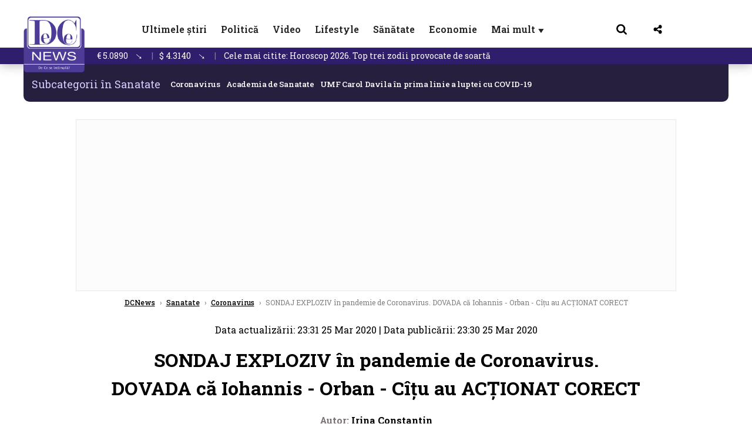

--- FILE ---
content_type: text/html; charset=UTF-8
request_url: https://www.dcnews.ro/sondaj-exploziv-in-pandemie-de-coronavirus-dovada-ca-iohannis-orban-citu-au-luat-decizia-buna_738416.html
body_size: 33218
content:
<!DOCTYPE html>
<html lang="ro">

<head>
    <meta charset="UTF-8">
    <meta name="language" content="Romanian" />
    <title>SONDAJ EXPLOZIV în pandemie de Coronavirus. DOVADA că Iohannis - Orban - Cîțu au ACȚIONAT CORECT  | DCNews</title>
    <meta name="description" content="Dovada că reprezentanții politici ai țării au luat măsurile pe care și le doreau cetățenii vine dintr-un sondaj de opinie.&amp;nbsp;" />
    <meta name="viewport" content="width=device-width, initial-scale=1.0">
            <link rel="canonical" href="https://www.dcnews.ro/sondaj-exploziv-in-pandemie-de-coronavirus-dovada-ca-iohannis-orban-citu-au-luat-decizia-buna_738416.html" />
                <link rel="amphtml" href="https://www.dcnews.ro/amp/sondaj-exploziv-in-pandemie-de-coronavirus-dovada-ca-iohannis-orban-citu-au-luat-decizia-buna_738416.html">
                    <script type="application/ld+json">
                {"@context":"http:\/\/schema.org","@type":"BreadcrumbList","itemListElement":[{"@type":"ListItem","position":1,"item":{"name":"DCNews","@id":"https:\/\/www.dcnews.ro"}},{"@type":"ListItem","position":2,"item":{"name":"Sanatate","@id":"https:\/\/www.dcnews.ro\/sanatate-magazin"}},{"@type":"ListItem","position":3,"item":{"name":"Coronavirus","@id":"https:\/\/www.dcnews.ro\/sanatate-magazin\/coronavirus"}},{"@type":"ListItem","position":4,"item":{"name":"SONDAJ EXPLOZIV \u00een pandemie de Coronavirus. DOVADA c\u0103 Iohannis - Orban - C\u00ee\u021bu au AC\u021aIONAT CORECT","@id":"https:\/\/www.dcnews.ro\/sondaj-exploziv-in-pandemie-de-coronavirus-dovada-ca-iohannis-orban-citu-au-luat-decizia-buna_738416.html"}}]}            </script>
                <script type="application/ld+json">
                {"@context":"http:\/\/schema.org","@type":"NewsArticle","mainEntityOfPage":{"@type":"WebPage","@id":"https:\/\/www.dcnews.ro\/sondaj-exploziv-in-pandemie-de-coronavirus-dovada-ca-iohannis-orban-citu-au-luat-decizia-buna_738416.html"},"headline":"SONDAJ EXPLOZIV \u00een pandemie de Coronavirus. DOVADA c\u0103 Iohannis - Orban - C\u00ee\u021bu au AC\u021aIONAT CORECT","image":{"@type":"ImageObject","url":"https:\/\/www.dcnews.ro\/thumbs\/amp\/2020\/03\/25\/sondaj-exploziv-in-pandemie-de-coronavirus-dovada-ca-iohannis-orban-citu-au-luat-decizia-buna-4029161.webp","width":1200,"height":675},"datePublished":"2020-03-25T23:30:14+02:00","dateModified":"2020-03-25T23:31:45+02:00","publisher":{"@type":"NewsMediaOrganization","id":"https:\/\/www.dcnews.ro\/#publisher","name":"DCNews","url":"https:\/\/www.dcnews.ro","logo":{"@type":"ImageObject","url":"https:\/\/media.dcnews.ro\/assets_v2\/images\/dcnews_512px_v2.png"}},"description":"Dovada c\u0103 reprezentan\u021bii politici ai \u021b\u0103rii au luat m\u0103surile pe care \u0219i le doreau cet\u0103\u021benii vine dintr-un sondaj de opinie.&nbsp;","author":{"@type":"Person","@id":"https:\/\/www.dcnews.ro\/autori\/irina-constantin.html","name":"Irina Constantin","url":"https:\/\/www.dcnews.ro\/autori\/irina-constantin.html"}}            </script>
            <meta name="expires" content="never" />
    <meta name="revisit-after" content="whenever" />
            <meta name="robots" content="follow, index, max-snippet:-1, max-video-preview:-1, max-image-preview:large" />
        <meta name="theme-color" content="#292c33" />

    <meta name="robots" content="max-image-preview:large">

                <meta property="og:title" content="SONDAJ EXPLOZIV în pandemie de Coronavirus. DOVADA că Iohannis - Orban - Cîțu au ACȚIONAT CORECT" />
                <meta property="og:description" content="Dovada că reprezentanții politici ai țării au luat măsurile pe care și le doreau cetățenii vine dintr-un sondaj de opinie.&amp;nbsp;" />
                <meta property="og:image" content="https://www.dcnews.ro/thumbs/amp/2020/03/25/sondaj-exploziv-in-pandemie-de-coronavirus-dovada-ca-iohannis-orban-citu-au-luat-decizia-buna-4029161.webp" />
                <meta property="og:image:width" content="1200" />
                <meta property="og:image:height" content="675" />
                <meta property="og:url" content="https://www.dcnews.ro/sondaj-exploziv-in-pandemie-de-coronavirus-dovada-ca-iohannis-orban-citu-au-luat-decizia-buna_738416.html" />
                <meta property="og:type" content="article" />
    
    
    
        <link rel="preload" href="https://www.dcnews.ro/static/css/normalize.css" as="style">
        <link rel="preload" href="https://www.dcnews.ro/static/css/owl.carousel.min.css" as="style" />
        <link rel="preload" href="https://www.dcnews.ro/static/css/video-js.css" as="style">
        <link rel="preload" href="https://www.dcnews.ro/static/css/dcnews-style.css?v=1766831680" as="style">
        <link rel="preconnect" href="https://fonts.googleapis.com">
        <link rel="preconnect" href="https://fonts.gstatic.com" crossorigin>

        <link href="https://fonts.googleapis.com/css2?family=Roboto+Slab:wght@100..900&display=swap" rel="stylesheet">


        <link rel="stylesheet" href="https://www.dcnews.ro/static/css/owl.carousel.min.css" type="text/css" />
        <link rel="stylesheet" href="https://www.dcnews.ro/static/css/font-awesome-all.min.css?v=3" type="text/css" />

                    <link rel="stylesheet" href="https://www.dcnews.ro/static/css/video-js.css">                    <link rel="stylesheet" href="https://www.dcnews.ro/static/css/dcnews-style.css?v=1766831680">
            

    <!-- Google tag (gtag.js) added 16.09.2025-->
    <script async src="https://www.googletagmanager.com/gtag/js?id=G-7HX60VQRS8"></script>
    <script>
        window.dataLayer = window.dataLayer || [];

        function gtag() {
            dataLayer.push(arguments);
        }

        gtag('consent', 'default', {
            'ad_storage': 'denied',
            'analytics_storage': 'granted',
            'ad_user_data': 'denied',
            'ad_personalization': 'denied'
        });

        gtag('js', new Date());

        gtag('config', 'G-7HX60VQRS8');
    </script>

    <!--Sulvo code-->
    <link rel="preload" as="script" href="https://live.demand.supply/up.js"><script async data-cfasync="false" type="text/javascript" src="https://live.demand.supply/up.js"></script>
    <!--<link rel="preload" as="script" href="https://copyrightcontent.org/ub/ub.js?ai=5ea9fe019cc23668d45eb630">
    <script async data-cfasync="false" type="text/javascript" src="https://copyrightcontent.org/ub/ub.js?ai=5ea9fe019cc23668d45eb630"></script>-->
    <!--End  Sulvo code-->

    <script src="https://fundingchoicesmessages.google.com/i/pub-7670433186403461?ers=1"></script>
    <script src="https://securepubads.g.doubleclick.net/tag/js/gpt.js" crossorigin="anonymous" async></script>
    <!-- end Google tag (gtag.js)-->

            <script type="text/javascript">
            function toggleMore() {
                $('.overlay_wrapper').toggleClass('active');
                $('.logo_fl ').toggleClass('small');
            }

            function toggleSearch() {
                $('.icon_menu_search').toggleClass('active');
                $('.gcse-wrapper').toggleClass('active');
            }
        </script>

        
        <script>
            var articles = [{"article_title":"A fost emis Cod Ro\u0219u! Alert\u0103 de ultim\u0103 or\u0103 de la meterologi, jude\u021bele vizate","article_url":"https:\/\/www.dcnews.ro\/a-fost-emis-cod-rosu-alerta-de-ultima-ora-de-la-meterologi-judetele-vizate_1026149.html"},{"article_title":"Accident rutier grav, cu 10 ma\u0219ini. 27 de persoane implicate, Planul Ro\u0219u activat ","article_url":"https:\/\/www.dcnews.ro\/accident-rutier-grav-cu-10-masini-27-de-persoane-implicate-planul-rosu-activat_1026124.html"},{"article_title":"Horoscop 2026. Top trei zodii provocate de soart\u0103","article_url":"https:\/\/www.dcnews.ro\/horoscop-2026-top-trei-zodii-provocate-de-soarta_1026116.html"},{"article_title":"Radu F. Alexandru, scriitor \u0219i politician, a murit. Update: PNL, reac\u021bie","article_url":"https:\/\/www.dcnews.ro\/radu-f-alexandru-scriitor-si-politician-a-murit_1026110.html"},{"article_title":"Doi tineri, de 30 \u0219i 31 de ani, \u00een stare grav\u0103 dup\u0103 ce le-a explodat apartamentul abia renovat. \u201dS-au lovit de u\u0219a mea, am crezut c\u0103 sunt ho\u021bi\u201d","article_url":"https:\/\/www.dcnews.ro\/doi-tineri-de-30-si-31-de-ani-in-stare-grava-dupa-ce-le-a-explodat-apartamentul-abia-renovat-s-au-lovit-de-usa-mea-am-crezut-ca-sunt-hoti_1026146.html"}]        </script>

                    

            <script>
                            </script>
        
    
    
        <script data-cfasync="false" type="text/javascript">


        </script>
        <!-- Cxense SATI script end -->
    


                        <meta name="publish-date" content="2020-03-25T23:30:14+02:00" />
            <meta property="article:modified_time" content="2020-03-25T23:31:45+02:00" />
            <meta name="cXenseParse:publishtime" content="2020-03-25T21:30:14Z" />
            <meta name="cXenseParse:pageclass" content="article" />
            <meta property="cXenseParse:author" content="9bf31c7ff0" />
                <meta name="cXenseParse:url" content="https://www.dcnews.ro/sondaj-exploziv-in-pandemie-de-coronavirus-dovada-ca-iohannis-orban-citu-au-luat-decizia-buna_738416.html" />
    
            
<!--Gemius video outstream sticky floating-->
<!--<script src="https://publisher.caroda.io/videoPlayer/caroda.min.js?ctok=6a2afe4b095653261466" crossorigin="anonymous" defer></script>-->
<!--End Gemius video outstream sticky floating-->

<!--<script async src="https://securepubads.g.doubleclick.net/tag/js/gpt.js" crossorigin="anonymous"></script>-->

<script >
    var googletag = googletag || {};googletag.cmd = googletag.cmd || [];
    googletag.cmd.push(function() {

        googletag.defineSlot("/1473368974/dcnews_gpt/billboard_responsive", [[900,200], [970,90], [970,200], [970,250]], "div-gpt-dcnews_gpt-billboard_responsive")
            .defineSizeMapping(
                googletag
                    .sizeMapping()
                    .addSize([1920, 0],  [[900,200], [970,90], [970,200], [970,250] ])
                    .addSize([1600, 0],  [[900,200], [970,90], [970,200], [970,250] ])
                    .addSize([900, 0],  [[900,200], [970,90], [970,200], [970,250]  ])
                    .addSize([0, 0], [])
                    .build()
            )
            .addService(googletag.pubads());

        /*Alternativa pentru billboard_responsive mobil*/
        googletag.defineSlot("/1473368974/dcnews_gpt/box1_mobile_responsive", [[300,50],  [300,100], [300,223], [300,250], [320,50], [320,100], [336,250], [336,280], [728,90], [750,250], [750,300]], "div-gpt-dcnews_gpt-box1_mobile_responsive")
            .defineSizeMapping(
                googletag
                    .sizeMapping()
                    .addSize([990, 0],  [ [728,90], [750,250]], [750,300])
                    .addSize([336, 0],  [ [300,50], [300,100], [300,223], [300,250], [320,50], [320,100], [336,250], [336,280]])
                    .addSize([320, 0],  [ [300,50], [300,100], [300,223], [300,250], [320,50], [320,100]])
                    .addSize([0, 0], [])
                    .build()
            )
            .addService(googletag.pubads());

        /*billboard_responsive_2 desktop and mobil*/
        googletag.defineSlot("/1473368974/dcnews_gpt/billboard_responsive_2", [[900,200], [970,90], [970,200], [970,250], [728, 90], [728, 200], [750, 100], [750, 200], [750, 250], [750,300], [300, 250], [300, 600], [320, 50], [320, 100], [336, 250], [336, 280]], "div-gpt-dcnews_gpt-billboard_responsive_2")
            .defineSizeMapping(
                googletag
                    .sizeMapping()
                    .addSize([990, 0],  [[900,200], [970,90], [970,200], [970,250]])
                    .addSize([800, 0],  [[728, 90], [728, 200], [750, 100], [750, 200], [750, 250], [750,300]])
                    .addSize([336, 0],  [[300, 250], [300, 600], [320, 50], [320, 100], [336, 250], [336, 280]])
                    .addSize([320, 0],  [[300, 250], [300, 600], [320, 50], [320, 100]])
                    .addSize([0, 0], [])
                    .build()
            )
            .addService(googletag.pubads());

        /*End billboard_responsive_2 desktop and mobil*/

        /*box1_horizontal desktop*/
        googletag.defineSlot("/1473368974/dcnews_gpt/box1_horizontal", [[728,90], [728,200], [750,100], [750,200], [750,300]], "div-gpt-dcnews_gpt-box1_horizontal").addService(googletag.pubads());
        /*End box1_horizontal desktop*/

        /*Alternativa pentru box1_horizontal mobil*/
        googletag.defineSlot("/1473368974/dcnews_gpt/box2_mobile_responsive", [[300,50],  [300,100], [300,223], [300,250], [300,600], [320,50], [320,100], [336,250], [336,280], [728,90], [750,250], [750,300]], "div-gpt-dcnews_gpt-box2_mobile_responsive")
            .defineSizeMapping(
                googletag
                    .sizeMapping()
                    .addSize([990, 0],  [ [728,90], [750,250], [750,300]])
                    .addSize([336, 0],  [ [300,50], [300,100], [300,223], [300,250], [300,600], [320,50], [320,100], [336,250], [336,280]])
                    .addSize([320, 0],  [ [300,50], [300,100], [300,223], [300,250], [300,600], [320,50], [320,100]])
                    .addSize([0, 0], [])
                    .build()
            )
            .addService(googletag.pubads());
        /*End Alternativa pentru box1_horizontal mobil*/

        /*box2_horizontal desktop si mobil*/
        googletag.defineSlot("/1473368974/dcnews_gpt/box2_horizontal", [[300, 100], [300, 220], [300, 223], [300, 250], [300, 600], [320, 50], [320, 100], [336, 250], [336, 280], [410, 300], [700, 456], [728, 90], [728, 200], [750, 100], [750, 200], [750, 250], [750,300], [900, 200], [970, 250]], "div-gpt-dcnews_gpt-box2_horizontal")
            .defineSizeMapping(
                googletag
                    .sizeMapping()
                    .addSize([990, 0],  [[728, 90], [728, 200], [750, 100], [750, 200], [750, 250], [750,300], [900, 200], [970, 250]])
                    .addSize([800, 600],  [[700,456],[728, 90], [728, 200], [750, 100], [750, 200], [750, 250], [750,300]])
                    .addSize([800, 0],  [[410,300], [700, 456], [728, 90], [728, 200], [750, 100], [750, 200], [750, 250], [750,300]])
                    .addSize([336, 0],  [[300, 100], [300, 220], [300, 223], [300, 250], [300, 600], [320, 50], [320, 100], [336, 250], [336, 280]])
                    .addSize([320, 0],  [[300, 100], [300, 220], [300, 223], [300, 250], [300, 600], [320, 50], [320, 100]])
                    .addSize([0, 0], [])
                    .build()
            )
            .addService(googletag.pubads()).setCollapseEmptyDiv(true, true);
        /*End ox2_horizontal desktop si mobil*/

        /*box3_mobile_responsive mobil_only*/
        googletag.defineSlot("/1473368974/dcnews_gpt/box3_mobile_responsive", [[300,50],  [300,100], [300,223], [300,250], [300,600], [320,50], [320,100], [336,250], [336,280]], "div-gpt-dcnews_gpt-box3_mobile_responsive")
            .defineSizeMapping(
                googletag
                    .sizeMapping()
                    .addSize([600, 0],  [])
                    .addSize([336, 0],  [ [300,50], [300,100], [300,223], [300,250], [300,600], [320,50], [320,100], [336,250], [336,280]])
                    .addSize([320, 0],  [ [300,50], [300,100], [300,223], [300,250], [300,600], [320,50], [320,100]])
                    .addSize([0, 0], [])
                    .build()
            )
            .addService(googletag.pubads());
        /*End box3_mobile_responsive mobil_only*/

        /*box4_mobile_responsive mobil_only*/
        googletag.defineSlot("/1473368974/dcnews_gpt/box4_mobile_responsive", [[300,50],  [300,100], [300,223], [300,250], [300,600], [320,50], [320,100], [336,250], [336,280]], "div-gpt-dcnews_gpt-box4_mobile_responsive")
            .defineSizeMapping(
                googletag
                    .sizeMapping()
                    .addSize([600, 0],  [])
                    .addSize([336, 0],  [ [300,50], [300,100], [300,223], [300,250], [300,600], [320,50], [320,100], [336,250], [336,280]])
                    .addSize([320, 0],  [ [300,50], [300,100], [300,223], [300,250], [300,600], [320,50], [320,100]])
                    .addSize([0, 0], [])
                    .build()
            )
            .addService(googletag.pubads());
        /*End box4_mobile_responsive mobil_only*/

        /*Boxuri coloana dreapta desktop, coborate pe mobil */
        googletag.defineSlot("/1473368974/dcnews_gpt/box1_right", [[300, 480], [300, 450], [300, 100], [300, 250], [300, 600], [300, 200]], "div-gpt-dcnews_gpt-box1_right")
            .addService(googletag.pubads());

        googletag.defineSlot("/1473368974/dcnews_gpt/box2_right", [[300,100], [300,200], [300,250], [300,450], [300,480], [300,600]], "div-gpt-dcnews_gpt-box2_right").addService(googletag.pubads());
        /*End Boxuri coloana dreapta desktop, coborate pe mobil */

        /*Promo intern in pagina de articol same_section*/
       /* googletag.defineSlot("/1473368974/dcnews_gpt/promo_intern_mobil_ultimele_stiri_1", ["fluid"], "div-gpt-dcnews_gpt-promo_intern_mobil_ultimele_stiri_1").addService(googletag.pubads());

        googletag.defineSlot("/1473368974/dcnews_gpt/promo_intern_mobil_ultimele_stiri_10", ["fluid"], "div-gpt-dcnews_gpt-promo_intern_mobil_ultimele_stiri_10").addService(googletag.pubads());

        googletag.defineSlot("/1473368974/dcnews_gpt/promo_intern_mobil", ["fluid"], "div-gpt-dcnews_gpt-promo_intern_mobil").addService(googletag.pubads());*/

        /*End Promo intern in pagina de articol same_section*/

        /*Coduri video inread doar pe paginile care au video*/

        googletag.defineSlot("/1473368974/dcnews_gpt/desktop_video_inread", [700,456], "div-gpt-dcnews_gpt-desktop_video_inread").addService(googletag.pubads());

        googletag.defineSlot("/1473368974/dcnews_gpt/mobil_video_inread", [[300, 220], [700, 456], [410, 300]], "div-gpt-dcnews_gpt-mobil_video_inread")
            .defineSizeMapping(
                googletag
                    .sizeMapping()
                    .addSize([800, 600],  [ [700,456]])
                    .addSize([800, 0],  [ [410,300]])
                    .addSize([320, 0],  [ [300,220]])
                    .addSize([0, 0], [])
                    .build()
            )
            .addService(googletag.pubads());

        /*End Coduri video inread doar pe paginile care au video*/


        /*Branding codes U shape*/

        googletag.defineSlot("/1473368974/dcnews_gpt/branding_top", [1200, 250], "div-gpt-dcnews_gpt-branding_top").addService(googletag.pubads()).setCollapseEmptyDiv(true, true);

        googletag.defineSlot("/1473368974/dcnews_gpt/branding_left", [120, 601], "div-gpt-dcnews_gpt-branding_left").addService(googletag.pubads()).setCollapseEmptyDiv(true, true);

        googletag.defineSlot("/1473368974/dcnews_gpt/branding_right", [120, 602], "div-gpt-dcnews_gpt-branding_right").addService(googletag.pubads()).setCollapseEmptyDiv(true, true);

        /*End Branding codes U shape*/

        /*Box6 mobile*/
        googletag.defineSlot("/1473368974/dcnews_gpt/box6_mobile_responsive", [300,600], "div-gpt-dcnews_gpt-box6_mobile_responsive").addService(googletag.pubads()).setCollapseEmptyDiv(true, true);
        /*End Box6 mobile*/

        /*Floating formats*/
        googletag.defineSlot("/1473368974/dcnews_gpt/floating", [1,1], "div-gpt-dcnews_gpt-floating").addService(googletag.pubads()).setCollapseEmptyDiv(true, true);
        /*End Floating formats*/


                            googletag.pubads().setTargeting('dcnews_category', ["Politica","Sondaje","Coronavirus"] );
        
        
        googletag.pubads().disableInitialLoad();
        googletag.pubads().enableSingleRequest();
        googletag.enableServices();

    });
</script>        <meta name="google-site-verification" content="JZn9dSTKCkiuoUQ-2JAzfouV_TG0tz69UaqFi0O75vM" />
    <meta name="verification" content="6d2a01f8e323e95738b19a4af7342bfb" />

    
    <meta property="fb:app_id" content="261858925298466" />

    <meta name='profitshareid' content='8d89c14d9fb3ec676a1f69c238ccacd9' />
    <meta property="fb:pages" content="2046461195600068" />
    <meta property="fb:pages" content="296067753922553" />
    
    <script>
        var home = 0;
        var new_website = 1    </script>

    

    <style>
        @media screen and (max-width: 500px) {
            .burger-wrapper {
                display: inline-block;
                width: 40%;
                vertical-align: middle;
            }

            #nav-icon3 {
                width: 20px;
                height: 15px;
                position: relative;
                margin: 20px;
                margin-left: 15px;
                -webkit-transform: rotate(0deg);
                -moz-transform: rotate(0deg);
                -o-transform: rotate(0deg);
                transform: rotate(0deg);
                -webkit-transition: .5s ease-in-out;
                -moz-transition: .5s ease-in-out;
                -o-transition: .5s ease-in-out;
                transition: .5s ease-in-out;
                cursor: pointer;
            }

            #nav-icon3 span:nth-child(1) {
                top: 0;
            }

            #nav-icon3 span {
                display: block;
                position: absolute;
                height: 2px;
                width: 100%;
                background: #3a2a77;
                opacity: 1;
                left: 0;
                -webkit-transform: rotate(0deg);
                -moz-transform: rotate(0deg);
                -o-transform: rotate(0deg);
                transform: rotate(0deg);
                -webkit-transition: .25s ease-in-out;
                -moz-transition: .25s ease-in-out;
                -o-transition: .25s ease-in-out;
                transition: .25s ease-in-out;
            }

            .logo {
                text-align: center;
                vertical-align: middle;
                margin-bottom: 10px;
                margin-top: 11px;
                padding: 0;
                width: 20%;
                display: inline-block;
            }

            .nxt_menu,
            .nxt_menu_v2 {
                opacity: 0;
                width: 100%;
                position: absolute;
                top: -700px;
                background: #261f3d;
                z-index: 110;
                -webkit-box-shadow: 0 5px 30px 0px #000000;
                -moz-box-shadow: 0 5px 30px 0px #000000;
                box-shadow: 0 5px 30px 0px #000000;
                -webkit-transition: all ease-out .2s;
                -moz-transition: all ease-out .2s;
                -o-transition: all ease-out .2s;
                transition: all ease-out .2s;
            }

            .is_visible {
                opacity: 1;
                top: 0;
            }

            .nxt_menu_v2 h3 {
                display: inline-block;
                color: #fff;
                margin: 0 auto;
                line-height: 52px;
                font-size: 20px;
            }

            .subMenu_header {
                text-align: center;
                margin-bottom: 10px;
                height: 52px;
                padding-bottom: 10px;
                border-bottom: 1px solid #fff;
            }

            .subMenu_header i {
                position: absolute;
                left: 20px;
                top: 25px;
                font-size: 20px;
            }

            .nxt_menu_item .fa-caret-right {
                padding: 20px;
                position: absolute;
                bottom: -11px;
                font-size: 18px;
                color: #fff;
                right: 30px;
            }

            .nxt_menu_content {
                margin: 2%;
                color: #fff;
            }

            .nxt_menu_item {
                font-weight: 600;
                font-size: 13px;
                padding: 10px;
                padding-right: 0;
                position: relative;
                width: 48%;
                font-weight: 600;
                box-sizing: border-box;
                display: inline-block;
                vertical-align: middle;
            }

            .nxt_menu_item a {
                color: #fff;
            }

            .nxt_menu_item.selected a {
                color: #fecb30;
                font-weight: 800
            }

            .icon_menu_close {
                width: 50px;
                object-fit: contain;
                position: absolute;
                left: 12px;
                top: 10px;
                padding: 10px;
                cursor: pointer;
            }
        }
    </style>
    <script>
        var menuStack = [];

        function showSubmenu(id, name, url) {
            if (id != menuStack[menuStack.length - 1] && menuStack.length) {
                // $("#subMenu"+menuStack[menuStack.length-1]).slideUp("fast", function() {
                // 	$("#subMenu"+id).slideDown("fast");
                // });
                hide(document.getElementById("subMenu" + menuStack[menuStack.length - 1]));
                show(document.getElementById("subMenu" + id));
            } else {
                show(document.getElementById("subMenu" + id));
            }
            if (name != "") document.querySelector("#subMenu" + id + " .nxt_menu_v2_title").innerHTML = name;
            if (url != "") document.querySelector("#subMenu" + id + " .first a").innerHTML = name;
            if (url != "") document.querySelector("#subMenu" + id + " .first a").href = url;

            if ((menuStack.length == 0 || menuStack[menuStack.length - 1] != id) && id)
                menuStack.push(id);
        }

        function closeSubmenu(id) {
            hide(document.getElementById("subMenu" + id));
            // $("#subMenu"+id).slideUp("fast",function() {
            menuStack.pop();
            if (menuStack.length)
                showSubmenu(menuStack[menuStack.length - 1], "", "");
            // });

        }

        function toggleMenu() {
            showSubmenu(0, "", "");
        }

        // Show an element
        var show = function(elem) {
            // elem.style.display = 'block';
            elem.classList.add('is_visible');
        };

        // Hide an element
        var hide = function(elem) {
            // elem.style.display = 'none';
            elem.classList.remove('is_visible');
        };
    </script>

    <script>
        var pool_results_enabled = 1    </script>
</head>

<body class="body-new body-article">

    <!-- Google Tag Manager (noscript) -->     <script>
        var ad = document.createElement('div');
        ad.id = 'AdSense';
        ad.className = 'AdSense';
        ad.style.display = 'block';
        ad.style.position = 'absolute';
        ad.style.top = '-1px';
        ad.style.height = '1px';
        document.body.appendChild(ad);
    </script>
    <div id="fb-root"></div>



    
    <div class="header_all_wrapper desktop_only">
        <div class="header_all" id="header_all">
            <div class="header_wrapper">
                <div id="header">
                    <div class="header_v2_left">
                        <a class="logo_fl" id="logo_fl" href="/" title="" rel="nofollow"></a>
                    </div>
                    <div class="header_v2_center">
                        <nav class="nav" itemscope="" itemtype="http://www.schema.org/SiteNavigationElement">
                            <ul class="nav-list">
                                                                        <li class="nav-list-item" itemprop="name">
                                            <a href="https://www.dcnews.ro/news" title="Ultimele știri" class="nav-list-item-link " itemprop="url">Ultimele știri</a>
                                        </li>
                                    
                                                                        <li class="nav-list-item" itemprop="name">
                                            <a href="https://www.dcnews.ro/politica" title="Politică" class="nav-list-item-link " itemprop="url">Politică</a>
                                        </li>
                                    
                                                                        <li class="nav-list-item" itemprop="name">
                                            <a href="/video" title="Video" class="nav-list-item-link " itemprop="url">Video</a>
                                        </li>
                                                                            <li class="nav-list-item" itemprop="name">
                                            <a href="https://www.dcnews.ro/stiri-lifestyle" title="Lifestyle" class="nav-list-item-link " itemprop="url">Lifestyle</a>
                                        </li>
                                    
                                                                        <li class="nav-list-item" itemprop="name">
                                            <a href="https://www.dcnews.ro/sanatate-magazin" title="Sănătate" class="nav-list-item-link " itemprop="url">Sănătate</a>
                                        </li>
                                    
                                
                                                                        <li class="nav-list-item" itemprop="name">
                                            <a href="https://www.dcnews.ro/economie-si-afaceri" title="Economie" class="nav-list-item-link " itemprop="url">Economie</a>
                                        </li>
                                    
                                                                <li class="nav-list-item" itemprop="name">
                                    <a href="#" title="Mai mult" class="nav-list-item-link" itemprop="url" onclick="toggleMore(event);" id="more_toggle">Mai mult <span class="menu-caret">▼</span>
                                    </a>
                                </li>
                            </ul>
                        </nav>
                    </div>
                    <div class="header_v2_right">
                        <div class="icon_wrapper">
                            <img src="https://media.dcnews.ro/assets/images/icon_search_desktop.png" class="icon_menu_search" id="icon_menu_search" onclick="toggleSearch();" width="20" height="18">
                            <div class="gcse-wrapper" id="gcse-wrapper">
                                <form name="" action="/cauta" method="get" id="searchSiteForm">
                                    <input type="text" class="nxt_searchInput" id="nxt_searchInput" name="q" placeholder="Scrie aici pentru a căuta">
                                    <button type="submit" class="nxt_searchSubmit" value="">
                                        <img src="https://media.dcnews.ro/assets/images/icon_search_desktop.png" class="icon_menu_search" width="20" height="18">
                                    </button>
                                </form>
                            </div>
                        </div>
                        <div class="icon_wrapper">
                            <img src="https://media.dcnews.ro/assets/images/icon_share.png" class="icon_menu_share" width="20" height="20">
                            <div class="social-wrapper" id="social-wrapper">
                                <a href="https://www.facebook.com/dcnews.ro/" target="_blank">
                                    <div class="social-network">
                                        <div class="social-icon">
                                            <img src="https://media.dcnews.ro/assets/images/icon_social_fb.png" width="23" height="23">
                                        </div> Facebook
                                    </div>
                                </a>
                                <a href="https://www.youtube.com/channel/UCM0GcCS1HPUhVxRVOvxg2ag" target="_blank">
                                    <div class="social-network">
                                        <div class="social-icon">
                                            <img src="https://media.dcnews.ro/assets/images/icon_social_yt.png" width="23" height="23">
                                        </div> YouTube
                                    </div>
                                </a>
                                <a href="https://www.instagram.com/rodcnews/" target="_blank">
                                    <div class="social-network">
                                        <div class="social-icon">
                                            <img src="https://media.dcnews.ro/assets/images/icon_social_ig.png" width="23" height="23">
                                        </div> Instagram
                                    </div>
                                </a>
                            </div>
                        </div>
                    </div>
                    <div class="clear"></div>
                </div>
            </div>
            <div class="overlay_wrapper" id="overlay_wrapper">
                <div class="overlay">
                                            <div class="overlay_col">
                            <ul>
                                                                    <li class="main_category">
                                        <a href="/news" title="Stiri">
                                            <h3>Stiri</h3>
                                        </a>
                                    </li>
                                                                            <li class="category_level_3">
                                            <a href="https://www.dcnews.ro/news/stiri-diaspora-news" title="Diaspora" class="nav-list-item-link " itemprop="url">Diaspora</a>
                                        </li>
                                                                            <li class="category_level_3">
                                            <a href="https://www.dcnews.ro/news/international" title="Internațional" class="nav-list-item-link " itemprop="url">Internațional</a>
                                        </li>
                                                                            <li class="category_level_3">
                                            <a href="https://www.dcnews.ro/news/educatie-news" title="Educație" class="nav-list-item-link " itemprop="url">Educație</a>
                                        </li>
                                                                            <li class="category_level_3">
                                            <a href="https://www.dcnews.ro/news/informatii-utile-stiri" title="Info utile" class="nav-list-item-link " itemprop="url">Info utile</a>
                                        </li>
                                                                            <li class="category_level_3">
                                            <a href="https://www.dcnews.ro/news/justitie-news" title="Justitie" class="nav-list-item-link " itemprop="url">Justitie</a>
                                        </li>
                                                                            <li class="category_level_3">
                                            <a href="https://www.dcnews.ro/news/social-news" title="Social" class="nav-list-item-link " itemprop="url">Social</a>
                                        </li>
                                                                            <li class="category_level_3">
                                            <a href="https://www.dcnews.ro/news/stiinta-magazin" title="Stiinta" class="nav-list-item-link " itemprop="url">Stiinta</a>
                                        </li>
                                                                            <li class="category_level_3">
                                            <a href="https://www.dcnews.ro/news/anchete" title="Anchete" class="nav-list-item-link " itemprop="url">Anchete</a>
                                        </li>
                                                                            <li class="category_level_3">
                                            <a href="https://www.dcnews.ro/news/auto" title="Auto" class="nav-list-item-link " itemprop="url">Auto</a>
                                        </li>
                                                                            <li class="category_level_3">
                                            <a href="https://www.dcnews.ro/news/stiri-din-mass-media" title="Mass-media" class="nav-list-item-link " itemprop="url">Mass-media</a>
                                        </li>
                                                                            <li class="category_level_3">
                                            <a href="https://www.dcnews.ro/news/eveniment" title="Eveniment" class="nav-list-item-link " itemprop="url">Eveniment</a>
                                        </li>
                                                                            <li class="category_level_3">
                                            <a href="https://www.dcnews.ro/news/interviuri-dcnews" title="Interviuri DCNews" class="nav-list-item-link " itemprop="url">Interviuri DCNews</a>
                                        </li>
                                                                            <li class="category_level_3">
                                            <a href="https://www.dcnews.ro/news/punctul-pe-zi" title="Punctul pe zi" class="nav-list-item-link " itemprop="url">Punctul pe zi</a>
                                        </li>
                                                                            <li class="category_level_3">
                                            <a href="https://www.dcnews.ro/news/bancul-zilei-magazin" title="Bancul zilei" class="nav-list-item-link " itemprop="url">Bancul zilei</a>
                                        </li>
                                                                            <li class="category_level_3">
                                            <a href="https://www.dcnews.ro/news/comunicate-de-presa-2" title="Comunicate de presa" class="nav-list-item-link " itemprop="url">Comunicate de presa</a>
                                        </li>
                                                                                                </ul>
                        </div> <!-- .overlay_col -->
                                            <div class="overlay_col">
                            <ul>
                                                                    <li class="main_category">
                                        <a href="/politica" title="Politica">
                                            <h3>Politica</h3>
                                        </a>
                                    </li>
                                                                            <li class="category_level_3">
                                            <a href="https://www.dcnews.ro/politica/analiza-politica" title="Analiza Politica" class="nav-list-item-link " itemprop="url">Analiza Politica</a>
                                        </li>
                                                                            <li class="category_level_3">
                                            <a href="https://www.dcnews.ro/politica/culise" title="Culise" class="nav-list-item-link " itemprop="url">Culise</a>
                                        </li>
                                                                            <li class="category_level_3">
                                            <a href="https://www.dcnews.ro/politica/guvern-politica" title="Guvern" class="nav-list-item-link " itemprop="url">Guvern</a>
                                        </li>
                                                                            <li class="category_level_3">
                                            <a href="https://www.dcnews.ro/politica/parlament-politica" title="Parlament" class="nav-list-item-link " itemprop="url">Parlament</a>
                                        </li>
                                                                            <li class="category_level_3">
                                            <a href="https://www.dcnews.ro/politica/partide-politice-politica" title="Partide politice" class="nav-list-item-link " itemprop="url">Partide politice</a>
                                        </li>
                                                                            <li class="category_level_3">
                                            <a href="https://www.dcnews.ro/politica/personalitati-politice" title="Personalitati politice" class="nav-list-item-link " itemprop="url">Personalitati politice</a>
                                        </li>
                                                                            <li class="category_level_3">
                                            <a href="https://www.dcnews.ro/politica/sondaje-politica" title="Sondaje" class="nav-list-item-link " itemprop="url">Sondaje</a>
                                        </li>
                                                                            <li class="category_level_3">
                                            <a href="https://www.dcnews.ro/politica/alegeri/alegeri-bucuresti-2025" title="Alegeri locale București 2025" class="nav-list-item-link " itemprop="url">Alegeri locale București 2025</a>
                                        </li>
                                                                                                </ul>
                        </div> <!-- .overlay_col -->
                                            <div class="overlay_col">
                            <ul>
                                                                    <li class="main_category">
                                        <a href="/video" title="Video">
                                            <h3>Video</h3>
                                        </a>
                                    </li>
                                                                                                        <li class="main_category">
                                        <a href="/stiri-lifestyle" title="Lifestyle">
                                            <h3>Lifestyle</h3>
                                        </a>
                                    </li>
                                                                            <li class="category_level_3">
                                            <a href="https://www.dcnews.ro/stiri-lifestyle/retete" title="Retete" class="nav-list-item-link " itemprop="url">Retete</a>
                                        </li>
                                                                            <li class="category_level_3">
                                            <a href="https://www.dcnews.ro/stiri-lifestyle/moda-stiri-monden" title="Modă" class="nav-list-item-link " itemprop="url">Modă</a>
                                        </li>
                                                                            <li class="category_level_3">
                                            <a href="https://www.dcnews.ro/stiri-lifestyle/vedete-stiri-monden" title="Vedete" class="nav-list-item-link " itemprop="url">Vedete</a>
                                        </li>
                                                                            <li class="category_level_3">
                                            <a href="https://www.dcnews.ro/stiri-lifestyle/travel" title="Travel" class="nav-list-item-link " itemprop="url">Travel</a>
                                        </li>
                                                                            <li class="category_level_3">
                                            <a href="https://www.dcnews.ro/stiri-lifestyle/bizar-stiri-magazin" title="Bizar" class="nav-list-item-link " itemprop="url">Bizar</a>
                                        </li>
                                                                            <li class="category_level_3">
                                            <a href="https://www.dcnews.ro/stiri-lifestyle/magazin" title="Magazin" class="nav-list-item-link " itemprop="url">Magazin</a>
                                        </li>
                                                                            <li class="category_level_3">
                                            <a href="https://www.dcnews.ro/stiri-lifestyle/concursuri-magazin" title="Concursuri" class="nav-list-item-link " itemprop="url">Concursuri</a>
                                        </li>
                                                                            <li class="category_level_3">
                                            <a href="https://www.dcnews.ro/stiri-lifestyle/foto-video" title="Multimedia" class="nav-list-item-link " itemprop="url">Multimedia</a>
                                        </li>
                                                                            <li class="category_level_3">
                                            <a href="https://www.dcnews.ro/stiri-lifestyle/horoscop" title="Horoscop" class="nav-list-item-link " itemprop="url">Horoscop</a>
                                        </li>
                                                                            <li class="category_level_3">
                                            <a href="https://www.dcnews.ro/stiri-lifestyle/casa-si-gradina" title="Casa și Grădina" class="nav-list-item-link " itemprop="url">Casa și Grădina</a>
                                        </li>
                                                                            <li class="category_level_3">
                                            <a href="https://www.dcnews.ro/stiri-lifestyle/beauty" title="Beauty" class="nav-list-item-link " itemprop="url">Beauty</a>
                                        </li>
                                                                                                </ul>
                        </div> <!-- .overlay_col -->
                                            <div class="overlay_col">
                            <ul>
                                                                    <li class="main_category">
                                        <a href="/sanatate-magazin" title="Sanatate">
                                            <h3>Sanatate</h3>
                                        </a>
                                    </li>
                                                                            <li class="category_level_3">
                                            <a href="https://www.dcnews.ro/sanatate-magazin/coronavirus" title="Coronavirus" class="nav-list-item-link " itemprop="url">Coronavirus</a>
                                        </li>
                                                                            <li class="category_level_3">
                                            <a href="https://www.dcnews.ro/sanatate-magazin/academia-de-sanatate" title="Academia de Sanatate" class="nav-list-item-link " itemprop="url">Academia de Sanatate</a>
                                        </li>
                                                                            <li class="category_level_3">
                                            <a href="https://www.dcnews.ro/sanatate-magazin/umf-carol-davila-in-prima-linie-a-luptei-cu-covid-19" title="UMF Carol Davila" class="nav-list-item-link " itemprop="url">UMF Carol Davila</a>
                                        </li>
                                                                                                </ul>
                        </div> <!-- .overlay_col -->
                                            <div class="overlay_col">
                            <ul>
                                                            </ul>
                        </div> <!-- .overlay_col -->
                                            <div class="overlay_col">
                            <ul>
                                                                    <li class="main_category">
                                        <a href="/economie-si-afaceri" title="Economie">
                                            <h3>Economie</h3>
                                        </a>
                                    </li>
                                                                            <li class="category_level_3">
                                            <a href="https://www.dcnews.ro/economie-si-afaceri/educatie-financiara" title="Educatie financiara" class="nav-list-item-link " itemprop="url">Educatie financiara</a>
                                        </li>
                                                                                                </ul>
                        </div> <!-- .overlay_col -->
                                            <div class="overlay_col">
                            <ul>
                                                                    <li class="main_category">
                                        <a href="/stiri-sport" title="Sport">
                                            <h3>Sport</h3>
                                        </a>
                                    </li>
                                                                            <li class="category_level_3">
                                            <a href="https://www.dcnews.ro/stiri-sport/personalitati-din-sport" title="Personalitati din sport" class="nav-list-item-link " itemprop="url">Personalitati din sport</a>
                                        </li>
                                                                            <li class="category_level_3">
                                            <a href="https://www.dcnews.ro/stiri-sport/fotbal" title="Fotbal" class="nav-list-item-link " itemprop="url">Fotbal</a>
                                        </li>
                                                                            <li class="category_level_3">
                                            <a href="https://www.dcnews.ro/stiri-sport/tenis" title="Tenis" class="nav-list-item-link " itemprop="url">Tenis</a>
                                        </li>
                                                                            <li class="category_level_3">
                                            <a href="https://www.dcnews.ro/stiri-sport/volei" title="Volei" class="nav-list-item-link " itemprop="url">Volei</a>
                                        </li>
                                                                            <li class="category_level_3">
                                            <a href="https://www.dcnews.ro/stiri-sport/handbal" title="Handbal" class="nav-list-item-link " itemprop="url">Handbal</a>
                                        </li>
                                                                            <li class="category_level_3">
                                            <a href="https://www.dcnews.ro/stiri-sport/sporturi-de-iarna" title="Sporturi de iarna" class="nav-list-item-link " itemprop="url">Sporturi de iarna</a>
                                        </li>
                                                                            <li class="category_level_3">
                                            <a href="https://www.dcnews.ro/stiri-sport/alte-sporturi" title="Alte sporturi" class="nav-list-item-link " itemprop="url">Alte sporturi</a>
                                        </li>
                                                                            <li class="category_level_3">
                                            <a href="https://www.dcnews.ro/stiri-sport/competitii-sport" title="Competitii" class="nav-list-item-link " itemprop="url">Competitii</a>
                                        </li>
                                                                                                        <li class="main_category">
                                        <a href="/cultura-news2" title="Cultura">
                                            <h3>Cultura</h3>
                                        </a>
                                    </li>
                                                                            <li class="category_level_3">
                                            <a href="https://www.dcnews.ro/cultura-news2/cultura-teatru-dans" title="Teatru - Dans" class="nav-list-item-link " itemprop="url">Teatru - Dans</a>
                                        </li>
                                                                            <li class="category_level_3">
                                            <a href="https://www.dcnews.ro/cultura-news2/cultura-film" title="Film" class="nav-list-item-link " itemprop="url">Film</a>
                                        </li>
                                                                            <li class="category_level_3">
                                            <a href="https://www.dcnews.ro/cultura-news2/cultura-expozitii" title="Expozitii" class="nav-list-item-link " itemprop="url">Expozitii</a>
                                        </li>
                                                                            <li class="category_level_3">
                                            <a href="https://www.dcnews.ro/cultura-news2/cultura-interviuri" title="Interviuri cultura" class="nav-list-item-link " itemprop="url">Interviuri cultura</a>
                                        </li>
                                                                            <li class="category_level_3">
                                            <a href="https://www.dcnews.ro/cultura-news2/cultura-muzica" title="Muzica" class="nav-list-item-link " itemprop="url">Muzica</a>
                                        </li>
                                                                            <li class="category_level_3">
                                            <a href="https://www.dcnews.ro/cultura-news2/cultura-piata-de-arta" title="Piata de arta" class="nav-list-item-link " itemprop="url">Piata de arta</a>
                                        </li>
                                                                            <li class="category_level_3">
                                            <a href="https://www.dcnews.ro/cultura-news2/cultura-carte" title="Carte" class="nav-list-item-link " itemprop="url">Carte</a>
                                        </li>
                                                                                                        <li class="main_category">
                                        <a href="/tehnologie" title="Tehnologie">
                                            <h3>Tehnologie</h3>
                                        </a>
                                    </li>
                                                                            <li class="category_level_3">
                                            <a href="https://www.dcnews.ro/tehnologie/it-c" title="IT & C" class="nav-list-item-link " itemprop="url">IT & C</a>
                                        </li>
                                                                                                </ul>
                        </div> <!-- .overlay_col -->
                                            <div class="overlay_col">
                            <ul>
                                                                    <li class="main_category">
                                        <a href="/mallcast" title="Mallcast">
                                            <h3>Mallcast</h3>
                                        </a>
                                    </li>
                                                                            <li class="category_level_3">
                                            <a href="https://www.dcnews.ro/mallcast/mallcast-politic" title="Politic" class="nav-list-item-link " itemprop="url">Politic</a>
                                        </li>
                                                                            <li class="category_level_3">
                                            <a href="https://www.dcnews.ro/mallcast/mallcast-monden" title="Monden" class="nav-list-item-link " itemprop="url">Monden</a>
                                        </li>
                                                                            <li class="category_level_3">
                                            <a href="https://www.dcnews.ro/mallcast/mallcast-social" title="Social" class="nav-list-item-link " itemprop="url">Social</a>
                                        </li>
                                                                            <li class="category_level_3">
                                            <a href="https://www.dcnews.ro/mallcast/mallcast-religie" title="Religie" class="nav-list-item-link " itemprop="url">Religie</a>
                                        </li>
                                                                            <li class="category_level_3">
                                            <a href="https://www.dcnews.ro/mallcast/mallcast-motivational" title="Motivațional" class="nav-list-item-link " itemprop="url">Motivațional</a>
                                        </li>
                                                                            <li class="category_level_3">
                                            <a href="https://www.dcnews.ro/mallcast/mallcast-artisti-si-vedete" title="Artiști și vedete" class="nav-list-item-link " itemprop="url">Artiști și vedete</a>
                                        </li>
                                                                            <li class="category_level_3">
                                            <a href="https://www.dcnews.ro/mallcast/mallcast-curiozitati" title="Curiozități" class="nav-list-item-link " itemprop="url">Curiozități</a>
                                        </li>
                                                                            <li class="category_level_3">
                                            <a href="https://www.dcnews.ro/mallcast/mallcast-tehnologie" title="Tehnologie" class="nav-list-item-link " itemprop="url">Tehnologie</a>
                                        </li>
                                                                            <li class="category_level_3">
                                            <a href="https://www.dcnews.ro/mallcast/mallcast-lifestyle" title="Lifestyle" class="nav-list-item-link " itemprop="url">Lifestyle</a>
                                        </li>
                                                                                                </ul>
                        </div> <!-- .overlay_col -->
                                            <div class="overlay_col">
                            <ul>
                                                                    <li class="main_category">
                                        <a href="/siguranta-rutiera" title="Siguranța rutieră din România">
                                            <h3>Siguranța rutieră din România</h3>
                                        </a>
                                    </li>
                                                                                                        <li class="main_category">
                                        <a href="compas" title="COMPAS">
                                            <h3>COMPAS</h3>
                                        </a>
                                    </li>
                                                                                                </ul>
                        </div> <!-- .overlay_col -->
                    
                    <div class="overlay_footer">
                        <a href="/news">Ultimele Știri</a>
                        <a href="https://dcnewstv.ro">DCNews TV</a>
                        <a href="/vremea">Vremea</a>
                                                    <a href="/rezultate-sondaj">Rezultate sondaj</a>
                                                                    </div>
                </div>
            </div>
            <div class="subheader_wrapper">
                                <div class="subheader" id="subheader"> € 5.0890 <span class="stock-tendency tendency-down">→</span>
                    <div class="sepparator">|</div>$ 4.3140 <span class="stock-tendency tendency-down">→</span>
                    <div class="sepparator">|</div>
                    <span id="subheader_article" style="display: inline-block;"></span>
                </div>
            </div>
            
                                                                        <div class="submenu nav nav-1"   >
                            <h3>Subcategorii în Sanatate</h3>
                            <ul>
                                                                                                            <li class="category_level_3">
                                            <a href="https://www.dcnews.ro/sanatate-magazin/coronavirus" title="Coronavirus">Coronavirus</a>
                                        </li>
                                                                                                                                                <li class="category_level_3">
                                            <a href="https://www.dcnews.ro/sanatate-magazin/academia-de-sanatate" title="Academia de Sanatate">Academia de Sanatate</a>
                                        </li>
                                                                                                                                                <li class="category_level_3">
                                            <a href="https://www.dcnews.ro/sanatate-magazin/umf-carol-davila-in-prima-linie-a-luptei-cu-covid-19" title="UMF Carol Davila în prima linie a luptei cu COVID-19">UMF Carol Davila în prima linie a luptei cu COVID-19</a>
                                        </li>
                                                                                                </ul>
                        </div>
                                                
        </div>
    </div>

    <header class="mobile_only">
        <div class="headerMobile">
            <div class="logo" style="">
                <a href="/" class="prerender">
                    <img src="https://media.dcnews.ro/new/logo-mobile-min.png" width="50" height="45" alt="DCNews" />
                </a>
            </div>
            <div class="right">
                <div class="headerMobileVideo">
                    <a href="https://dcnewstv.ro/" target="_blank">DCNews TV</a>
                </div>
                <div class="burger-wrapper">
                    <div id="mobileBurgerNav" onClick="toggleNavMenu();">
                        <i class="fa-solid fa-bars"></i>
                        <i class="fa-solid fa-xmark"></i>
                    </div>
                </div>
            </div>
        </div>
        <div class="subHeaderMobile">
                        <div class="subheader">
                <div id="subheader_exchange_raates">
                    <strong style="margin-right: 10px;">Curs valutar: </strong>
                    € 5.0890 <span class="stock-tendency tendency-down">→</span>
                    <div class="sepparator">|</div>$ 4.3140 <span class="stock-tendency tendency-down">→</span>
                </div>
                <!--                <span id="subheader_article_mobile"></span>-->
            </div>
        </div>
        <div id="navigationMobile">
            <div id="navigationMobileSearch">
                <form action="/cauta" method="get">
                    <div class="mobileSearch">
                        <input type="text" name="q" placeholder="Caută articol...">
                        <button type="submit" class="mobileSearchButton">
                            <i class="fa-solid fa-magnifying-glass"></i>
                        </button>
                    </div>
                </form>
            </div>
                                                                        <div class="mobileMenuHead" id="mobileMenuHead_1">
                            <div class="mobileMenuItem" id="mobileMenuItem_1" onClick="toggleSubmenu(1);">
                                <span>Ultimele știri</span>
                                <i class="fa-solid fa-chevron-down"></i>
                            </div>
                        </div>
                        <div class="mobileSubmenuContainer" id="mobileSubmenu_1">
                            <div class="mobileMenuItem"> <a href="/news">Ultimele știri </a></div>
                                                            <div class="mobileMenuItem"> <a href="/stiri-diaspora-news">Diaspora </a></div>
                                                            <div class="mobileMenuItem"> <a href="/international">Internațional </a></div>
                                                            <div class="mobileMenuItem"> <a href="/educatie-news">Educație </a></div>
                                                            <div class="mobileMenuItem"> <a href="/informatii-utile-stiri">Info utile </a></div>
                                                            <div class="mobileMenuItem"> <a href="/justitie-news">Justitie </a></div>
                                                            <div class="mobileMenuItem"> <a href="/social-news">Social </a></div>
                                                            <div class="mobileMenuItem"> <a href="/stiinta-magazin">Stiinta </a></div>
                                                            <div class="mobileMenuItem"> <a href="/anchete">Anchete </a></div>
                                                            <div class="mobileMenuItem"> <a href="/auto">Auto </a></div>
                                                            <div class="mobileMenuItem"> <a href="/stiri-din-mass-media">Mass-media </a></div>
                                                            <div class="mobileMenuItem"> <a href="/eveniment">Eveniment </a></div>
                                                            <div class="mobileMenuItem"> <a href="/interviuri-dcnews">Interviuri DCNews </a></div>
                                                            <div class="mobileMenuItem"> <a href="/punctul-pe-zi">Punctul pe zi </a></div>
                                                            <div class="mobileMenuItem"> <a href="/bancul-zilei-magazin">Bancul zilei </a></div>
                                                            <div class="mobileMenuItem"> <a href="/comunicate-de-presa-2">Comunicate de presa </a></div>
                                                    </div>
                                                                                                            <div class="mobileMenuHead" id="mobileMenuHead_2">
                            <div class="mobileMenuItem" id="mobileMenuItem_2" onClick="toggleSubmenu(2);">
                                <span>Politică</span>
                                <i class="fa-solid fa-chevron-down"></i>
                            </div>
                        </div>
                        <div class="mobileSubmenuContainer" id="mobileSubmenu_2">
                            <div class="mobileMenuItem"> <a href="/politica">Politică </a></div>
                                                            <div class="mobileMenuItem"> <a href="/analiza-politica">Analiza Politica </a></div>
                                                            <div class="mobileMenuItem"> <a href="/culise">Culise </a></div>
                                                            <div class="mobileMenuItem"> <a href="/guvern-politica">Guvern </a></div>
                                                            <div class="mobileMenuItem"> <a href="/parlament-politica">Parlament </a></div>
                                                            <div class="mobileMenuItem"> <a href="/partide-politice-politica">Partide politice </a></div>
                                                            <div class="mobileMenuItem"> <a href="/personalitati-politice">Personalitati politice </a></div>
                                                            <div class="mobileMenuItem"> <a href="/sondaje-politica">Sondaje </a></div>
                                                            <div class="mobileMenuItem"> <a href="">Alegeri locale București 2025 </a></div>
                                                    </div>
                                                                                                            <div class="mobileMenuHead">
                            <div class="mobileMenuItem"> <a href="/video">Video </a></div>
                        </div>
                                                                                <div class="mobileMenuHead" id="mobileMenuHead_3">
                            <div class="mobileMenuItem" id="mobileMenuItem_3" onClick="toggleSubmenu(3);">
                                <span>Lifestyle</span>
                                <i class="fa-solid fa-chevron-down"></i>
                            </div>
                        </div>
                        <div class="mobileSubmenuContainer" id="mobileSubmenu_3">
                            <div class="mobileMenuItem"> <a href="/stiri-lifestyle">Lifestyle </a></div>
                                                            <div class="mobileMenuItem"> <a href="/retete">Retete </a></div>
                                                            <div class="mobileMenuItem"> <a href="/moda-stiri-monden">Modă </a></div>
                                                            <div class="mobileMenuItem"> <a href="/vedete-stiri-monden">Vedete </a></div>
                                                            <div class="mobileMenuItem"> <a href="/travel">Travel </a></div>
                                                            <div class="mobileMenuItem"> <a href="/bizar-stiri-magazin">Bizar </a></div>
                                                            <div class="mobileMenuItem"> <a href="/magazin">Magazin </a></div>
                                                            <div class="mobileMenuItem"> <a href="/concursuri-magazin">Concursuri </a></div>
                                                            <div class="mobileMenuItem"> <a href="/foto-video">Multimedia </a></div>
                                                            <div class="mobileMenuItem"> <a href="/horoscop">Horoscop </a></div>
                                                            <div class="mobileMenuItem"> <a href="/casa-si-gradina">Casa și Grădina </a></div>
                                                            <div class="mobileMenuItem"> <a href="/beauty">Beauty </a></div>
                                                    </div>
                                                                                                            <div class="mobileMenuHead" id="mobileMenuHead_6">
                            <div class="mobileMenuItem" id="mobileMenuItem_6" onClick="toggleSubmenu(6);">
                                <span>Sănătate</span>
                                <i class="fa-solid fa-chevron-down"></i>
                            </div>
                        </div>
                        <div class="mobileSubmenuContainer" id="mobileSubmenu_6">
                            <div class="mobileMenuItem"> <a href="/sanatate-magazin">Sănătate </a></div>
                                                            <div class="mobileMenuItem"> <a href="/coronavirus">Coronavirus </a></div>
                                                            <div class="mobileMenuItem"> <a href="/academia-de-sanatate">Academia de Sanatate </a></div>
                                                            <div class="mobileMenuItem"> <a href="/umf-carol-davila-in-prima-linie-a-luptei-cu-covid-19">UMF Carol Davila </a></div>
                                                    </div>
                                                                                                                                        <div class="mobileMenuHead" id="mobileMenuHead_8">
                            <div class="mobileMenuItem" id="mobileMenuItem_8" onClick="toggleSubmenu(8);">
                                <span>Economie</span>
                                <i class="fa-solid fa-chevron-down"></i>
                            </div>
                        </div>
                        <div class="mobileSubmenuContainer" id="mobileSubmenu_8">
                            <div class="mobileMenuItem"> <a href="/economie-si-afaceri">Economie </a></div>
                                                            <div class="mobileMenuItem"> <a href="/educatie-financiara">Educatie financiara </a></div>
                                                    </div>
                                                                                                            <div class="mobileMenuHead" id="mobileMenuHead_5">
                            <div class="mobileMenuItem" id="mobileMenuItem_5" onClick="toggleSubmenu(5);">
                                <span>Sport</span>
                                <i class="fa-solid fa-chevron-down"></i>
                            </div>
                        </div>
                        <div class="mobileSubmenuContainer" id="mobileSubmenu_5">
                            <div class="mobileMenuItem"> <a href="/stiri-sport">Sport </a></div>
                                                            <div class="mobileMenuItem"> <a href="/personalitati-din-sport">Personalitati din sport </a></div>
                                                            <div class="mobileMenuItem"> <a href="/fotbal">Fotbal </a></div>
                                                            <div class="mobileMenuItem"> <a href="/tenis">Tenis </a></div>
                                                            <div class="mobileMenuItem"> <a href="/volei">Volei </a></div>
                                                            <div class="mobileMenuItem"> <a href="/handbal">Handbal </a></div>
                                                            <div class="mobileMenuItem"> <a href="/sporturi-de-iarna">Sporturi de iarna </a></div>
                                                            <div class="mobileMenuItem"> <a href="/alte-sporturi">Alte sporturi </a></div>
                                                            <div class="mobileMenuItem"> <a href="/competitii-sport">Competitii </a></div>
                                                    </div>
                                                                                <div class="mobileMenuHead" id="mobileMenuHead_9">
                            <div class="mobileMenuItem" id="mobileMenuItem_9" onClick="toggleSubmenu(9);">
                                <span>Cultură</span>
                                <i class="fa-solid fa-chevron-down"></i>
                            </div>
                        </div>
                        <div class="mobileSubmenuContainer" id="mobileSubmenu_9">
                            <div class="mobileMenuItem"> <a href="/cultura-news2">Cultură </a></div>
                                                            <div class="mobileMenuItem"> <a href="/cultura-teatru-dans">Teatru - Dans </a></div>
                                                            <div class="mobileMenuItem"> <a href="/cultura-film">Film </a></div>
                                                            <div class="mobileMenuItem"> <a href="/cultura-expozitii">Expozitii </a></div>
                                                            <div class="mobileMenuItem"> <a href="/cultura-interviuri">Interviuri cultura </a></div>
                                                            <div class="mobileMenuItem"> <a href="/cultura-muzica">Muzica </a></div>
                                                            <div class="mobileMenuItem"> <a href="/cultura-piata-de-arta">Piata de arta </a></div>
                                                            <div class="mobileMenuItem"> <a href="/cultura-carte">Carte </a></div>
                                                    </div>
                                                                                <div class="mobileMenuHead" id="mobileMenuHead_7">
                            <div class="mobileMenuItem" id="mobileMenuItem_7" onClick="toggleSubmenu(7);">
                                <span>Tehnologie</span>
                                <i class="fa-solid fa-chevron-down"></i>
                            </div>
                        </div>
                        <div class="mobileSubmenuContainer" id="mobileSubmenu_7">
                            <div class="mobileMenuItem"> <a href="/tehnologie">Tehnologie </a></div>
                                                            <div class="mobileMenuItem"> <a href="/it-c">IT & C </a></div>
                                                    </div>
                                                                                                            <div class="mobileMenuHead" id="mobileMenuHead_10">
                            <div class="mobileMenuItem" id="mobileMenuItem_10" onClick="toggleSubmenu(10);">
                                <span>Mallcast</span>
                                <i class="fa-solid fa-chevron-down"></i>
                            </div>
                        </div>
                        <div class="mobileSubmenuContainer" id="mobileSubmenu_10">
                            <div class="mobileMenuItem"> <a href="/mallcast">Mallcast </a></div>
                                                            <div class="mobileMenuItem"> <a href="/mallcast-politic">Politic </a></div>
                                                            <div class="mobileMenuItem"> <a href="/mallcast-monden">Monden </a></div>
                                                            <div class="mobileMenuItem"> <a href="/mallcast-social">Social </a></div>
                                                            <div class="mobileMenuItem"> <a href="/mallcast-religie">Religie </a></div>
                                                            <div class="mobileMenuItem"> <a href="/mallcast-motivational">Motivațional </a></div>
                                                            <div class="mobileMenuItem"> <a href="/mallcast-artisti-si-vedete">Artiști și vedete </a></div>
                                                            <div class="mobileMenuItem"> <a href="/mallcast-curiozitati">Curiozități </a></div>
                                                            <div class="mobileMenuItem"> <a href="/mallcast-tehnologie">Tehnologie </a></div>
                                                            <div class="mobileMenuItem"> <a href="/mallcast-lifestyle">Lifestyle </a></div>
                                                    </div>
                                                                                                            <div class="mobileMenuHead">
                            <div class="mobileMenuItem"> <a href="/siguranta-rutiera">Siguranța rutieră din România </a></div>
                        </div>
                                                                                <div class="mobileMenuHead">
                            <div class="mobileMenuItem"> <a href="compas">COMPAS </a></div>
                        </div>
                                                
            <div id="navigationMobileApps" style="padding: 15px 8px;">
                <span style="font-size: 16px;line-height: 35px;font-family: Helvetica,sans-serif;font-weight: 700; color:#000;">Poți descărca aplicația:</span><br />
                <div id="mobileAppLinks">
                    <a href='https://itunes.apple.com/ro/app/dcnews-ro/id1173534245'><img alt='Get it on App Store' class="lazy" src="https://media.dcnews.ro/nxthost/app-store-logo.png" height="40" width="116" /></a>
                    <a href='https://play.google.com/store/apps/details?id=com.nxthost.dcnews'><img alt='Get it on Google Play' class="lazy" src="https://media.dcnews.ro/nxthost/play_store_logo.2.png" height="40" width="116" /></a>
                </div>
            </div>
        </div>
    </header>

    <script>
        function toggleNavMenu() {
            $('html').toggleClass('navActive');
            $('body').toggleClass('navActive');
            $('#mobileBurgerNav').toggleClass('active');
            $('#navigationMobile').toggleClass('active');
        }

        function toggleSubmenu(id) {
            $('.mobileSubmenuContainer').not('#mobileSubmenu_' + id).removeClass('active');
            $('.mobileMenuItem').not('#mobileMenuHead_' + id).removeClass('active');
            $('#mobileSubmenu_' + id).toggleClass('active');
            $('#mobileMenuHead_' + id).toggleClass('active');
        }
    </script>

    <!--Floating formats adverts-->
    <div id="div-gpt-dcnews_gpt-floating">
        <script type="text/plain" data-cfasync="false" >
            googletag.cmd.push(function() { googletag.display("div-gpt-dcnews_gpt-floating"); });
        </script>
    </div>
    <!--End Floating formats adverts-->

    <!--Branging U shaped-->
    <div class="desktop-only" style="width: 1200px; margin: 0 auto">
        <div class="" style="position: relative; width:1200px;/*height:250px;*/">
            <!-- /1473368974/dcnews_gpt/branding_top -->
            <div id="div-gpt-dcnews_gpt-branding_top">
                <script type="text/plain" data-cfasync="false" >
                    googletag.cmd.push(function() { googletag.display("div-gpt-dcnews_gpt-branding_top"); });
                </script>
            </div>
            <div style="position: absolute;left: -120px;top: 0;">
                <!-- /1473368974/dcnews_gpt/branding_left -->
                <div id="div-gpt-dcnews_gpt-branding_left">
                    <script type="text/plain" data-cfasync="false" >
                        googletag.cmd.push(function() { googletag.display("div-gpt-dcnews_gpt-branding_left"); });
                    </script>
                </div>
            </div>
            <div style="position: absolute;right: -120px;top: 0;">
                <!-- /1473368974/dcnews_gpt/branding_right -->
                <div id="div-gpt-dcnews_gpt-branding_right">
                    <script type="text/plain" data-cfasync="false" >
                        googletag.cmd.push(function() { googletag.display("div-gpt-dcnews_gpt-branding_right"); });
                    </script>
                </div>
            </div>
        </div>
    </div>

    <!--End Branging U shaped-->

    <div class="page" style="margin-top: -40px;">
        <div class="Content">
            <div class="container_fixed_width">

                <div class="section lazy"  style="background-repeat: no-repeat; background-size: cover; background-position: center top"><div class="wrap"><div class="content-fixed spliter" style="background-color: transparent">
        <div class="elements" style="width:100%; ">
                <div class="articol">
<div class="desktop_only">
<div class="container-block-970" style="padding-bottom:20px; padding-top:0px;">
    <!-- /1473368974/dcnews_gpt/billboard_responsive -->
    <center>
        <div id="div-gpt-dcnews_gpt-billboard_responsive">&nbsp;</div>
    </center>
    <script>
        googletag.cmd.push(() => {
            googletag.display("div-gpt-dcnews_gpt-billboard_responsive");
        });
    </script></div>

</div>
        <div class="desktop_only">
                    </div>
    <div class="siteBreadcrumb">
            <div id="location">
            <a href="https://www.dcnews.ro/">DCNews</a>
                            <span>&rsaquo;</span>
                                    <a href="https://www.dcnews.ro/sanatate-magazin" title="Sanatate">Sanatate</a>
                                <span>&rsaquo;</span>
                                    <a href="https://www.dcnews.ro/sanatate-magazin/coronavirus" title="Coronavirus">Coronavirus</a>
                                <span>&rsaquo;</span>
                                    SONDAJ EXPLOZIV în pandemie de Coronavirus. DOVADA că Iohannis - Orban - Cîțu au ACȚIONAT CORECT                        </div>
    </div>
<div class="container_fixed_width_900px center">
    <div class="breadcrumbs" style="line-height:24px;padding: 15px 15px 15px 15px;">

        
                <span class="time">Data actualizării: 23:31 25 Mar 2020</span> <span class="separator">|</span>
                <span class="time">Data publicării: 23:30 25 Mar 2020</span>
    </div>
    <h1 data-label="galerie foto">
                
        
        SONDAJ EXPLOZIV în pandemie de Coronavirus. DOVADA că Iohannis - Orban - Cîțu au ACȚIONAT CORECT    <div class="subtitle">
        <div class="subh1">
             <span>
                                    Autor: <a href="https://www.dcnews.ro/autori/irina-constantin.html">Irina Constantin</a>                            </span>


        </div>

            </div>
</div>

    <div class="poza-articol articleMainImage gallery">

                    <a href="sondaj-exploziv-in-pandemie-de-coronavirus-dovada-ca-iohannis-orban-citu-au-luat-decizia-buna_738416_galerie.html" class="articleMainImage_gallery_overlay_link">
                <div class="articleMainImage_gallery_overlay">
                    <div class="gallery_overlay_image"></div>
                    <div class="gallery_overlay_text">Vezi galeria foto</div>
                </div>
            </a>
        
        <img id="ivm-preroll-image" src="https://www.dcnews.ro/thumbs/amp/2020/03/25/sondaj-exploziv-in-pandemie-de-coronavirus-dovada-ca-iohannis-orban-citu-au-luat-decizia-buna-4029161.webp" data-width="1200" data-speed="1" alt="iohannis_orban_citu_presi_92031700" srcset="https://www.dcnews.ro/thumbs/landscape/2020/03/25/sondaj-exploziv-in-pandemie-de-coronavirus-dovada-ca-iohannis-orban-citu-au-luat-decizia-buna-4029161.webp 768w, https://www.dcnews.ro/thumbs/amp/2020/03/25/sondaj-exploziv-in-pandemie-de-coronavirus-dovada-ca-iohannis-orban-citu-au-luat-decizia-buna-4029161.webp 800w" loading="eager" fetchpriority="high">

        
        
    </div>



        <div class="mobile_only">
            <center>
<div style="padding-top:20px"><!-- /1473368974/dcnews_gpt/box1_mobile_responsive -->
<div id="div-gpt-dcnews_gpt-box1_mobile_responsive">&nbsp;</div>
<script>
        googletag.cmd.push(() => {
            googletag.display("div-gpt-dcnews_gpt-box1_mobile_responsive");
        });
            </script></div>
</center>
        </div>
    <div class="text container_fixed_width_900px">
    <div class="article_description_new"><p style="text-align: justify;"><strong>Dovada că reprezentanții politici ai țării au luat măsurile pe care și le doreau cetățenii vine dintr-un sondaj de opinie.&nbsp;</strong></p></div>
</div>


<!--<div id="ribbon">-->
<!--    <a class="close" onclick="Close('ribbon')">&times</a>-->
<!--    <div id='div-gpt-ad-1730383132053-0'></div>-->
<!--    <script>-->
<!--        googletag.cmd.push(function () {-->
<!--            googletag.display('div-gpt-ad-1730383132053-0');-->
<!--        });-->
<!--    </script>-->
<!--</div>-->
        <div class="text container_fixed_width_900px mobile_only">
                    </div>
    <div class="text container_fixed_width_900px">

    <div class="articol_dec">
        <p style="text-align:left;">Vorbim de un sondaj INSCOP realizat între 20 și 24 martie 2020. Conform acestuia, 51,4% dintre români consideră că riscul să contacteze Coronavirus este mare sau moderat. Un procent uriaș de 94,1% sunt de acord cu starea de urgență din țara noastră, în contextul pandemiei de Coronavirus. 91% spun că economia va fi afectată și 97,1% consideră că ar trebui ajutați cetățenii afectați economic de Coronavirus. Despre măsurile pe care ar trebui să le ia statul, 44,3% au răspuns amânarea plății ratelor la creditele bancare, 42,8% susțin ca statul să plătească o parte din salarii pentru a nu fi concedieri, 25,5% susțin concediul plătit de stat, 25% vor reduceri de impozite, 21,7% au răspuns ”scutiri de taxe”, 21,5% doresc ca statul să suporte o parte din facturile la utilități. </p>
<p style="text-align:left;"><strong>Astăzi, președintele Klaus Iohannis a anunțat cea mai dorită măsură de români, a posibilității amânării plății ratelor bancare cu 9 luni. </strong><div style="padding-top: 20px"><script src="https://360playvid.info/slidepleer/s03152s.js" type="text/javascript"></script></div></p>
<p style="text-align:left;"><strong><br /></strong>Măsura vine chiar dacă premierul Ludovic Orban nu se arăta entuziasmat în urmă cu o zi cu privire la acest aspect, de amânare cu 9 luni a ratelor bancare. </p>

<p><img title="(w670)" src="https://media.dcnews.ro/image/202003/w670/captura-de-ecran-din-2020-03-25-la-16-15-04_00948600.png" alt="(w670)" width="670" height="321" /></p>
                              <div style="display: flex; flex-direction: column; align-items: center"><div class="mobile_only" id="div-gpt-dcnews_gpt-mobil_video_inread"></div><script>
                                googletag.cmd.push(() => {googletag.display("div-gpt-dcnews_gpt-mobil_video_inread");});
                              </script>
                              <div class="desktop_only" id="div-gpt-dcnews_gpt-desktop_video_inread"></div><script>
                                googletag.cmd.push(() => {googletag.display("div-gpt-dcnews_gpt-desktop_video_inread");});
                              </script></div>
                              <p></p>
<p><img title="(w670)" src="https://media.dcnews.ro/image/202003/w670/captura-de-ecran-din-2020-03-25-la-16-35-14_11296000.png" alt="(w670)" width="670" height="362" /></p>
<p><img title="(w670)" src="https://media.dcnews.ro/image/202003/w670/captura-de-ecran-din-2020-03-25-la-16-35-21_34486000.png" alt="(w670)" width="670" height="354" /></p>
<p><img title="(w670)" src="https://media.dcnews.ro/image/202003/w670/captura-de-ecran-din-2020-03-25-la-16-35-35_31302900.png" alt="(w670)" width="670" height="360" /></p>
<p><img title="(w670)" src="https://media.dcnews.ro/image/202003/w670/captura-de-ecran-din-2020-03-25-la-16-35-45_43688200.png" alt="(w670)" width="670" height="374" /></p>
    </div>

</div>

    <script>
        document.addEventListener("DOMContentLoaded", function () {
            const iframes = document.querySelectorAll("iframe[data-auto-height]");

            iframes.forEach(iframe => {
                iframe.addEventListener("load", function () {

                    setTimeout(() => {
                        try {
                            const doc = iframe.contentWindow.document;
                            const height = doc.body.scrollHeight || doc.documentElement.scrollHeight;
                            iframe.style.height = height + "px";
                        } catch (e) {
                            console.warn("Iframe cross-domain, nu pot ajusta height-ul.");
                        }
                    }, 500);

                });
            });
        });

    </script>

<!--<div id="ribbon">-->
<!--    <a class="close" onclick="Close('ribbon')">&times</a>-->
<!--    <div id='div-gpt-ad-1730383132053-0'></div>-->
<!--    <script>-->
<!--        googletag.cmd.push(function () {-->
<!--            googletag.display('div-gpt-ad-1730383132053-0');-->
<!--        });-->
<!--    </script>-->
<!--</div>-->
        <div class="container_fixed_width_900px">
            <div class="articol_dec">
<p align="left"><img alt="Google News icon" border="0" src="/static/images/Google_News_icon.svg" style="width:32px;height:32px;vertical-align: top;display: inline-block;" />&nbsp; Fiți la curent cu ultimele noutăți. Urmăriți DCNews și pe <a href="https://news.google.com/publications/CAAiEJ6jxRlhCew1rZDnezpieFMqFAgKIhCeo8UZYQnsNa2Q53s6YnhT?hl=ro&amp;gl=RO&amp;ceid=RO%3Aro" target="_blank" title="DCNews Google News">Google News</a></p>
</div>
        </div>
    
<div class="container_fixed_width_900px">
    <div class="articol_dec">
            </div>
</div>
        <div class="container_fixed_width_900px">
            <div class="article_tag_wrapper">
<!--                <h3 class="article_tag_title">Citește articolele cu aceleași etichete:</h3>-->

                                    <a href="https://www.dcnews.ro/tag/banci_376">
                        <div class="article_tag">banci</div>
                    </a>
                                        <a href="https://www.dcnews.ro/tag/sondaj_1008">
                        <div class="article_tag">sondaj</div>
                    </a>
                                        <a href="https://www.dcnews.ro/tag/orban_2576">
                        <div class="article_tag">orban</div>
                    </a>
                                        <a href="https://www.dcnews.ro/tag/masuri_4456">
                        <div class="article_tag">masuri</div>
                    </a>
                                        <a href="https://www.dcnews.ro/tag/iohannis_8905">
                        <div class="article_tag">iohannis</div>
                    </a>
                                        <a href="https://www.dcnews.ro/tag/izolare_13443">
                        <div class="article_tag">izolare</div>
                    </a>
                                </div>
        </div>


<div class="container_fixed_width_900px">
        <div class="clear20"></div>
        <div class="articol_info">
            <div class="siteAccessibility">
                <a target="_blank" class="siteAccessibilityListen" href="https://facebook.com/sharer/sharer.php?u=https://www.dcnews.ro/sondaj-exploziv-in-pandemie-de-coronavirus-dovada-ca-iohannis-orban-citu-au-luat-decizia-buna_738416.html" style="background: #4267b2;">
                    <svg xmlns="http://www.w3.org/2000/svg" viewBox="0 0 24 24">
                        <path d="M18.77 7.46H14.5v-1.9c0-.9.6-1.1 1-1.1h3V.5h-4.33C10.24.5 9.5 3.44 9.5 5.32v2.15h-3v4h3v12h5v-12h3.85l.42-4z"></path>
                    </svg>&nbsp;&nbsp;Facebook </a>
                <a target="_blank" class="siteAccessibilityListen" href="https://twitter.com/intent/tweet/?text=SONDAJ EXPLOZIV în pandemie de Coronavirus. DOVADA că Iohannis - Orban - Cîțu au ACȚIONAT CORECT&url=https://www.dcnews.ro/sondaj-exploziv-in-pandemie-de-coronavirus-dovada-ca-iohannis-orban-citu-au-luat-decizia-buna_738416.html" style="background: #448aff;">
                    <svg xmlns="http://www.w3.org/2000/svg" viewBox="0 0 24 24">
                        <path d="M23.44 4.83c-.8.37-1.5.38-2.22.02.93-.56.98-.96 1.32-2.02-.88.52-1.86.9-2.9 1.1-.82-.88-2-1.43-3.3-1.43-2.5 0-4.55 2.04-4.55 4.54 0 .36.03.7.1 1.04-3.77-.2-7.12-2-9.36-4.75-.4.67-.6 1.45-.6 2.3 0 1.56.8 2.95 2 3.77-.74-.03-1.44-.23-2.05-.57v.06c0 2.2 1.56 4.03 3.64 4.44-.67.2-1.37.2-2.06.08.58 1.8 2.26 3.12 4.25 3.16C5.78 18.1 3.37 18.74 1 18.46c2 1.3 4.4 2.04 6.97 2.04 8.35 0 12.92-6.92 12.92-12.93 0-.2 0-.4-.02-.6.9-.63 1.96-1.22 2.56-2.14z"></path>
                    </svg>&nbsp;&nbsp;Twitter </a>
                <a target="_blank" class="siteAccessibilityListen" href="https://web.whatsapp.com/send?text=SONDAJ EXPLOZIV în pandemie de Coronavirus. DOVADA că Iohannis - Orban - Cîțu au ACȚIONAT CORECT%20https://www.dcnews.ro/sondaj-exploziv-in-pandemie-de-coronavirus-dovada-ca-iohannis-orban-citu-au-luat-decizia-buna_738416.html" style="background: #25d366;">
                    <svg xmlns="http://www.w3.org/2000/svg" viewBox="0 0 24 24">
                        <path d="M20.1 3.9C17.9 1.7 15 .5 12 .5 5.8.5.7 5.6.7 11.9c0 2 .5 3.9 1.5 5.6L.6 23.4l6-1.6c1.6.9 3.5 1.3 5.4 1.3 6.3 0 11.4-5.1 11.4-11.4-.1-2.8-1.2-5.7-3.3-7.8zM12 21.4c-1.7 0-3.3-.5-4.8-1.3l-.4-.2-3.5 1 1-3.4L4 17c-1-1.5-1.4-3.2-1.4-5.1 0-5.2 4.2-9.4 9.4-9.4 2.5 0 4.9 1 6.7 2.8 1.8 1.8 2.8 4.2 2.8 6.7-.1 5.2-4.3 9.4-9.5 9.4zm5.1-7.1c-.3-.1-1.7-.9-1.9-1-.3-.1-.5-.1-.7.1-.2.3-.8 1-.9 1.1-.2.2-.3.2-.6.1s-1.2-.5-2.3-1.4c-.9-.8-1.4-1.7-1.6-2-.2-.3 0-.5.1-.6s.3-.3.4-.5c.2-.1.3-.3.4-.5.1-.2 0-.4 0-.5C10 9 9.3 7.6 9 7c-.1-.4-.4-.3-.5-.3h-.6s-.4.1-.7.3c-.3.3-1 1-1 2.4s1 2.8 1.1 3c.1.2 2 3.1 4.9 4.3.7.3 1.2.5 1.6.6.7.2 1.3.2 1.8.1.6-.1 1.7-.7 1.9-1.3.2-.7.2-1.2.2-1.3-.1-.3-.3-.4-.6-.5z"></path>
                    </svg>&nbsp;&nbsp;WhatsApp </a>
                <a target="_blank" class="siteAccessibilityListen" href="/cdn-cgi/l/email-protection#[base64]" style="background:#7d7d7d;">
                    <svg xmlns="http://www.w3.org/2000/svg" viewBox="0 0 24 24">
                        <path d="M22 4H2C.9 4 0 4.9 0 6v12c0 1.1.9 2 2 2h20c1.1 0 2-.9 2-2V6c0-1.1-.9-2-2-2zM7.25 14.43l-3.5 2c-.08.05-.17.07-.25.07-.17 0-.34-.1-.43-.25-.14-.24-.06-.55.18-.68l3.5-2c.24-.14.55-.06.68.18.14.24.06.55-.18.68zm4.75.07c-.1 0-.2-.03-.27-.08l-8.5-5.5c-.23-.15-.3-.46-.15-.7.15-.22.46-.3.7-.14L12 13.4l8.23-5.32c.23-.15.54-.08.7.15.14.23.07.54-.16.7l-8.5 5.5c-.08.04-.17.07-.27.07zm8.93 1.75c-.1.16-.26.25-.43.25-.08 0-.17-.02-.25-.07l-3.5-2c-.24-.13-.32-.44-.18-.68s.44-.32.68-.18l3.5 2c.24.13.32.44.18.68z"></path>
                    </svg>&nbsp;&nbsp;Email </a>
            </div>
            <div class="clear10"></div>
        </div>
    </div>
</div>

<div class="clear20"></div>
<style>
    .container-comments {
        width: 100%;
        max-width: 100%;
        margin-bottom: 20px;
    }
    .container-comments h3 {
        font-size: 20px;
    }
    #fb-comments-fallback {
        margin-bottom: 15px;
        color: #333;
        font-size: 16px;
    }
    #fb-comments-fallback a {
        font-size: 16px;
        font-weight: bold;
        color: #301e6d;
        padding-left: 0;
    }
    #fb-comments-fallback.hide {
        opacity: 0;
        visibility: hidden;
        height: 0;
        padding: 0;
        margin: 0;
        overflow: hidden;
    }
    .fb-comments-wrapper,
    .fb-comments,
    .fb-comments iframe[style] {
        width: 100% !important;
        max-width: 100% !important;
        display: block !important;
    }
</style>

<div class="container_fixed_width_900px">
    <div class="container-comments">
        <h3>Comentarii</h3>
        <div id="fb-comments-fallback">
            Pentru a vedea sau a publica comentarii, te rugăm să te <a href="https://facebook.com/login.php" target="_blank">autentifici în Facebook</a>.
        </div>
        <div class="fb-comments-wrapper">
            <div class="fb-comments"
                 data-href="https://www.dcnews.ro/sondaj-exploziv-in-pandemie-de-coronavirus-dovada-ca-iohannis-orban-citu-au-luat-decizia-buna_738416.html"
                 data-width="100%"
                 data-numposts="5"
                 data-lazy="false"
            >
            </div>
        </div>
    </div>
</div>

<script data-cfasync="false" src="/cdn-cgi/scripts/5c5dd728/cloudflare-static/email-decode.min.js"></script><script>
    window.fbAsyncInit = function () {
        FB.init({
            appId: 1670645936969110,
            xfbml: true,
            version: 'v18.0'
        });


        FB.Event.subscribe('xfbml.render', function (response) {
            const fallback = document.getElementById('fb-comments-fallback');
            if (fallback) {
                fallback.classList.add('hide');
            }
        });
    };

    (function (d, s, id) {
        var js, fjs = d.getElementsByTagName(s)[0];
        if (d.getElementById(id)) return;
        js = d.createElement(s); js.id = id;
        js.src = "https://connect.facebook.net/ro_RO/sdk.js";
        fjs.parentNode.insertBefore(js, fjs);
    }(document, 'script', 'facebook-jssdk'));
</script>
<div id="fb-root"></div>        <div style="max-height:600px; position:relative"><!-- /1473368974/dcnews_gpt/box2_horizontal -->
<center>
<div id="div-gpt-dcnews_gpt-box2_horizontal">&nbsp;</div>
</center>
<script>
        googletag.cmd.push(() => {
            googletag.display("div-gpt-dcnews_gpt-box2_horizontal");
        });
            </script></div>

<div class="clear20">&nbsp;</div>
    </div>
<div class="content-fixed spliter" style="background-color: transparent">
        <div class="elements" style="width:75%; ">
                <div class="ContentLeftCateg">
    <div style="padding:10px;font-size: 18px;background-color: #ca0000;color: #ffffff;background: rgb(0,0,0);background: linear-gradient(308deg, #5225a0 0%, #7748cc 30%, rgb(88 39 173) 30%, rgb(0 0 0) 100%);">
        <a href="https://www.dcnews.ro/sanatate-magazin/coronavirus" style="color:#fff; text-decoration: none;">Știri similare din categoria Coronavirus <span style="float: right;">Vezi toate articolele</span>
        </a>
    </div>

    <div class="ContentIndexStiri">
        <div class="section" style="background-repeat: no-repeat; background-size: cover; background-position: center top">
            <div class="wrap">

                <div class="spliter">
                    <div class="elements" style="width:100%; ">
                        <ul class="cols1 pictures-left nxt_related_2col">
                            
                            <li class="related_2col_article">    <article>

                

                                    <div class="thumb"><img src="https://www.dcnews.ro/static/images/blank.gif"  title="sindrom post covid 19 simptome banale virusul persista in creier"  alt="sindrom post covid 19 simptome banale virusul persista in creier" class="lazy" data-src="https://www.dcnews.ro/thumbs/landscape/2025/07/29/sindrom-post-covid-19-simptome-banale-virusul-persista-in-creier-3212042.webp" width="600" height="334" loading="lazy"/>
                                                        </div>
                                        <div class="title">
                <a href="https://www.dcnews.ro/sindrom-post-covid-19-simptome-banale-virusul-persista-in-creier_999617.html" title="sindrom post covid 19 simptome banale virusul persista in creier">
                                        Sindrom post-COVID-19: Simptome banale. Virusul persistă în creier                </a>
                <div class="related_2col_date">29.07.2025, 23:34</div>            </div>
        

    </article>
    </li><li class="related_2col_article">    <article>

                

                                    <div class="thumb"><img src="https://www.dcnews.ro/static/images/blank.gif"  title="pandemia a scazut speranta de viata cu aproape doi ani oms a sters un deceniu de progrese"  alt="pandemia a scazut speranta de viata cu aproape doi ani oms a sters un deceniu de progrese" class="lazy" data-src="https://www.dcnews.ro/thumbs/landscape/2024/05/24/pandemia-a-scazut-speranta-de-viata-cu-aproape-doi-ani-oms-a-sters-un-deceniu-de-progrese-3329564.webp" width="600" height="334" loading="lazy"/>
                                                        </div>
                                        <div class="title">
                <a href="https://www.dcnews.ro/pandemia-a-scazut-speranta-de-viata-cu-aproape-doi-ani-oms-a-sters-un-deceniu-de-progrese_960187.html" title="pandemia a scazut speranta de viata cu aproape doi ani oms a sters un deceniu de progrese">
                                        Pandemia a scăzut speranţa de viaţă cu aproape doi ani. OMS: „A şters un deceniu de progrese”                </a>
                <div class="related_2col_date">24.05.2024, 23:22</div>            </div>
        

    </article>
    </li>
        <div class="related_2col_article" style="position: relative;">
            <div style="border: none;margin: 0;padding: 0;gap: 10px;flex-wrap: nowrap;display: flex;flex-direction: row;align-items: flex-start;width: 100%;
                    box-sizing: border-box;position: relative;background-color: #FFF;">
                <div style="flex: 0 0 auto; width: 155px;height: 100px;position: relative;display: block;overflow: hidden;margin: 0;padding: 0;
                        border: 0;outline: none;">
                    <a href="https://www.dcmedical.ro/boli-si-afectiuni/gastroenterologie/semne-ca-ai-o-criza-de-fiere-sau-probleme-cu-fierea_702397.html?utm_source=dcnews.ro&utm_medium=referral&utm_campaign=Crosspromo_dcnews" target="_blank" title="Semne că ai o criză de fiere sau probleme cu fierea">
                        <img class="lazy loaded"
                            src="https://www.dcnews.ro//thumbs/rss/2025/12/semne-ca-ai-o-criza-de-fiere-sau-probleme-cu-fiere-c0752c3a.jpg"
                            alt="Semne că ai o criză de fiere sau probleme cu fierea"
                            style="position: absolute;left: 0;top: 0;display: block;width: 100%;height: 100%;object-fit: cover;object-position: center;
                                margin: 0;padding: 0;border: 0;outline: none;">
                    </a>
                </div>
        
                <div class="text" style="font-family: Roboto Slab, serif;float: left;box-sizing: border-box;font-weight: 400;">
                    <a href="https://www.dcmedical.ro/boli-si-afectiuni/gastroenterologie/semne-ca-ai-o-criza-de-fiere-sau-probleme-cu-fierea_702397.html?utm_source=dcnews.ro&utm_medium=referral&utm_campaign=Crosspromo_dcnews" target="_blank" title="Semne că ai o criză de fiere sau probleme cu fierea"
                        style="font-size: 16px;font-weight: 400;line-height: 1.4;color: #000000;margin: 0;padding: 0;border: 0;
                            vertical-align: baseline;text-decoration: none;">
                        Semne că ai o criză de fiere sau probleme cu fierea
                    </a>
                </div>
            </div>
        </div>

        <li class="related_2col_article">    <article>

                

                                    <div class="thumb"><img src="https://www.dcnews.ro/static/images/blank.gif"  title="cate vieti a salvat vaccinul pentru covid 19 majoritatea persoane varstnice au luat decizia vitala"  alt="cate vieti a salvat vaccinul pentru covid 19 majoritatea persoane varstnice au luat decizia vitala" class="lazy" data-src="https://www.dcnews.ro/thumbs/landscape/2024/01/16/cate-vieti-a-salvat-vaccinul-pentru-covid-19-majoritatea-persoane-varstnice-au-luat-decizia-vitala-3375179.webp" width="600" height="334" loading="lazy"/>
                                                        </div>
                                        <div class="title">
                <a href="https://www.dcnews.ro/cate-vieti-a-salvat-vaccinul-pentru-covid-19-majoritatea-persoane-varstnice-au-luat-decizia-vitala_945388.html" title="cate vieti a salvat vaccinul pentru covid 19 majoritatea persoane varstnice au luat decizia vitala">
                                        Câte vieți a salvat vaccinul pentru COVID-19. ”Majoritatea persoane vârstnice. Au luat decizia vitală”                </a>
                <div class="related_2col_date">16.01.2024, 15:32</div>            </div>
        

    </article>
    </li><li class="related_2col_article">    <article>

                

                                    <div class="thumb"><img src="https://www.dcnews.ro/static/images/blank.gif"  title="oms recomanda vaccinarea anti covid pe tot parcursul vietii statele ar trebui sa asigure disponibilitatea si aprovizionarea cu vaccinuri pe termoms recomanda vaccinarea anti covid pe tot parcuren lung"  alt="oms recomanda vaccinarea anti covid pe tot parcursul vietii statele ar trebui sa asigure disponibilitatea si aprovizionarea cu vaccinuri pe termoms recomanda vaccinarea anti covid pe tot parcuren lung" class="lazy" data-src="https://www.dcnews.ro/thumbs/landscape/2023/12/07/[base64].webp" width="600" height="334" loading="lazy"/>
                                                        </div>
                                        <div class="title">
                <a href="https://www.dcnews.ro/[base64].html" title="oms recomanda vaccinarea anti covid pe tot parcursul vietii statele ar trebui sa asigure disponibilitatea si aprovizionarea cu vaccinuri pe termoms recomanda vaccinarea anti covid pe tot parcuren lung">
                                        OMS recomandă vaccinarea anti-Covid pe tot parcursul vieții: Statele ar trebui să asigure „disponibilitatea și aprovizionarea cu vaccinuri pe termen lung”                </a>
                <div class="related_2col_date">07.12.2023, 22:21</div>            </div>
        

    </article>
    </li><li class="related_2col_article">    <article>

                

                                    <div class="thumb"><img src="https://www.dcnews.ro/static/images/blank.gif"  title="covid 19 ramane o amenintare avertizeaza oms"  alt="covid 19 ramane o amenintare avertizeaza oms" class="lazy" data-src="https://www.dcnews.ro/thumbs/landscape/2023/11/22/covid-19-ramane-o-amenintare-avertizeaza-oms-3395357.webp" width="600" height="334" loading="lazy"/>
                                                        </div>
                                        <div class="title">
                <a href="https://www.dcnews.ro/covid-19-ramane-o-amenintare-avertizeaza-oms_938972.html" title="covid 19 ramane o amenintare avertizeaza oms">
                                        Covid-19 rămâne o „ameninţare“, avertizează OMS                </a>
                <div class="related_2col_date">22.11.2023, 04:18</div>            </div>
        

    </article>
    </li><li class="mobile_only" style="display: flex; justify-content: center; align-items: center; width: 100%" >
                                                <div style="padding-top:20px"><!-- /1473368974/dcnews_gpt/box4_mobile_responsive -->
                                                    <div id="div-gpt-dcnews_gpt-box4_mobile_responsive"></div>
                                                    <script>
                                                        googletag.cmd.push(() => {
                                                            googletag.display("div-gpt-dcnews_gpt-box4_mobile_responsive");
                                                        });
                                                    </script>
                                            </div></li><li class="related_2col_article">    <article>

                

                                    <div class="thumb"><img src="https://www.dcnews.ro/static/images/blank.gif"  title="ministerul sanatatii peste 14 000 de cazuri de covid 19 peste 1 100 de internati si 27 de decese in ultima saptamana"  alt="ministerul sanatatii peste 14 000 de cazuri de covid 19 peste 1 100 de internati si 27 de decese in ultima saptamana" class="lazy" data-src="https://www.dcnews.ro/thumbs/landscape/2023/09/26/ministerul-sanatatii-peste-14-000-de-cazuri-de-covid-19-peste-1-100-de-internati-si-27-de-decese-in-ultima-saptamana-3419408.webp" width="600" height="334" loading="lazy"/>
                                                        </div>
                                        <div class="title">
                <a href="https://www.dcnews.ro/ministerul-sanatatii-peste-14-000-de-cazuri-de-covid-19-peste-1-100-de-internati-si-27-de-decese-in-ultima-saptamana_931812.html" title="ministerul sanatatii peste 14 000 de cazuri de covid 19 peste 1 100 de internati si 27 de decese in ultima saptamana">
                                        Ministerul Sănătății. Peste 14.000 de cazuri de COVID-19, peste 1.100 de internați și 27 de decese în ultima săptămână                 </a>
                <div class="related_2col_date">26.09.2023, 15:01</div>            </div>
        

    </article>
    </li><li class="related_2col_article">    <article>

                

                                    <div class="thumb"><img src="https://www.dcnews.ro/static/images/blank.gif"  title="cazurile de covid din olt s au dublat dsp olt recomandari pentru scoli si spitale"  alt="cazurile de covid din olt s au dublat dsp olt recomandari pentru scoli si spitale" class="lazy" data-src="https://www.dcnews.ro/thumbs/landscape/2023/09/20/cazurile-de-covid-din-olt-s-au-dublat-dsp-olt-recomandari-pentru-scoli-si-spitale-3421862.webp" width="600" height="334" loading="lazy"/>
                                                        </div>
                                        <div class="title">
                <a href="https://www.dcnews.ro/cazurile-de-covid-din-olt-s-au-dublat-dsp-olt-recomandari-pentru-scoli-si-spitale_931063.html" title="cazurile de covid din olt s au dublat dsp olt recomandari pentru scoli si spitale">
                                        Cazurile de COVID din Olt s-au dublat. DSP Olt, recomandări pentru școli și spitale                </a>
                <div class="related_2col_date">20.09.2023, 17:02</div>            </div>
        

    </article>
    </li><li class="related_2col_article">    <article>

                

                                    <div class="thumb"><img src="https://www.dcnews.ro/static/images/blank.gif"  title="germania da startul campaniei de vaccinare de toamna impotriva covid 19"  alt="germania da startul campaniei de vaccinare de toamna impotriva covid 19" class="lazy" data-src="https://www.dcnews.ro/thumbs/landscape/2023/09/18/germania-da-startul-campaniei-de-vaccinare-de-toamna-impotriva-covid-19-3422918.webp" width="600" height="334" loading="lazy"/>
                                                        </div>
                                        <div class="title">
                <a href="https://www.dcnews.ro/germania-da-startul-campaniei-de-vaccinare-de-toamna-impotriva-covid-19_930749.html" title="germania da startul campaniei de vaccinare de toamna impotriva covid 19">
                                        Germania dă startul campaniei de vaccinare de toamnă împotriva COVID-19                </a>
                <div class="related_2col_date">18.09.2023, 15:33</div>            </div>
        

    </article>
    </li>
        <div class="related_2col_article" style="position: relative;">
            <div style="border: none;margin: 0;padding: 0;gap: 10px;flex-wrap: nowrap;display: flex;flex-direction: row;align-items: flex-start;width: 100%;
                    box-sizing: border-box;position: relative;background-color: #FFF;">
                <div style="flex: 0 0 auto; width: 155px;height: 100px;position: relative;display: block;overflow: hidden;margin: 0;padding: 0;
                        border: 0;outline: none;">
                    <a href="https://www.dcmedical.ro/lifestyle/stare-de-bine/frumusete/cum-te-ajuta-merele-sa-stergi-ridurile-4-efecte-uimitoare-pentru-piele_701914.html?utm_source=dcnews.ro&utm_medium=referral&utm_campaign=Crosspromo_dcnews" target="_blank" title="Cum te ajută merele să ștergi ridurile: 4 efecte uimitoare pentru piele">
                        <img class="lazy loaded"
                            src="https://www.dcnews.ro//thumbs/rss/2025/12/cum-te-ajuta-merele-sa-stergi-ridurile-4-efecte-ui-0578791a.jpg"
                            alt="Cum te ajută merele să ștergi ridurile: 4 efecte uimitoare pentru piele"
                            style="position: absolute;left: 0;top: 0;display: block;width: 100%;height: 100%;object-fit: cover;object-position: center;
                                margin: 0;padding: 0;border: 0;outline: none;">
                    </a>
                </div>
        
                <div class="text" style="font-family: Roboto Slab, serif;float: left;box-sizing: border-box;font-weight: 400;">
                    <a href="https://www.dcmedical.ro/lifestyle/stare-de-bine/frumusete/cum-te-ajuta-merele-sa-stergi-ridurile-4-efecte-uimitoare-pentru-piele_701914.html?utm_source=dcnews.ro&utm_medium=referral&utm_campaign=Crosspromo_dcnews" target="_blank" title="Cum te ajută merele să ștergi ridurile: 4 efecte uimitoare pentru piele"
                        style="font-size: 16px;font-weight: 400;line-height: 1.4;color: #000000;margin: 0;padding: 0;border: 0;
                            vertical-align: baseline;text-decoration: none;">
                        Cum te ajută merele să ștergi ridurile: 4 efecte uimitoare pentru piele
                    </a>
                </div>
            </div>
        </div>

        <li class="related_2col_article">    <article>

                

                                    <div class="thumb"><img src="https://www.dcnews.ro/static/images/blank.gif"  title="incepe scoala cum fac parintii diferenta intre covid 19 si o raceala banala este foarte greu si pentru noi cei din sistemul medical"  alt="incepe scoala cum fac parintii diferenta intre covid 19 si o raceala banala este foarte greu si pentru noi cei din sistemul medical" class="lazy" data-src="https://www.dcnews.ro/thumbs/landscape/2023/09/09/incepe-scoala-cum-fac-parintii-diferenta-intre-covid-19-si-o-raceala-banala-este-foarte-greu-si-pentru-noi-cei-din-sistemul-medical-3426692.webp" width="600" height="334" loading="lazy"/>
                                                        </div>
                                        <div class="title">
                <a href="https://www.dcnews.ro/incepe-scoala-cum-fac-parintii-diferenta-intre-covid-19-si-o-raceala-banala-este-foarte-greu-si-pentru-noi-cei-din-sistemul-medical_929601.html" title="incepe scoala cum fac parintii diferenta intre covid 19 si o raceala banala este foarte greu si pentru noi cei din sistemul medical">
                                        Începe scoala, cum fac parinții diferența între Covid-19 si o raceală banală. ”Este foarte greu și pentru noi, cei din sistemul medical”                </a>
                <div class="related_2col_date">09.09.2023, 10:09</div>            </div>
        

    </article>
    </li><li class="related_2col_article">    <article>

                

                                    <div class="thumb"><img src="https://www.dcnews.ro/static/images/blank.gif"  title="masuri anti covid din cauza unei noi variante care este prima tara care le a reintrodus"  alt="masuri anti covid din cauza unei noi variante care este prima tara care le a reintrodus" class="lazy" data-src="https://www.dcnews.ro/thumbs/landscape/2023/09/06/masuri-anti-covid-din-cauza-unei-noi-variante-care-este-prima-tara-care-le-a-reintrodus-3427751.webp" width="600" height="334" loading="lazy"/>
                                                        </div>
                                        <div class="title">
                <a href="https://www.dcnews.ro/masuri-anti-covid-din-cauza-unei-noi-variante-care-este-prima-tara-care-le-a-reintrodus_929273.html" title="masuri anti covid din cauza unei noi variante care este prima tara care le a reintrodus">
                                        Măsuri anti-Covid din cauza unei noi variante. Care este prima țară care le-a reintrodus                </a>
                <div class="related_2col_date">06.09.2023, 19:47</div>            </div>
        

    </article>
    </li><li class="related_2col_article">    <article>

                

                                    <div class="thumb"><img src="https://www.dcnews.ro/static/images/blank.gif"  title="focar de covid 19 la spitalul de psihiatrie si pentru masuri de siguranta sapoca"  alt="focar de covid 19 la spitalul de psihiatrie si pentru masuri de siguranta sapoca" class="lazy" data-src="https://www.dcnews.ro/thumbs/landscape/2023/08/25/focar-de-covid-19-la-spitalul-de-psihiatrie-si-pentru-masuri-de-siguranta-sapoca-3433097.webp" width="600" height="334" loading="lazy"/>
                                                        </div>
                                        <div class="title">
                <a href="https://www.dcnews.ro/focar-de-covid-19-la-spitalul-de-psihiatrie-si-pentru-masuri-de-siguranta-sapoca_927668.html" title="focar de covid 19 la spitalul de psihiatrie si pentru masuri de siguranta sapoca">
                                        Focar de Covid-19 la Spitalul de Psihiatrie şi pentru Măsuri de Siguranţă Săpoca                </a>
                <div class="related_2col_date">25.08.2023, 14:15</div>            </div>
        

    </article>
    </li>
        <div class="related_2col_article" style="position: relative;">
            <div style="border: none;margin: 0;padding: 0;gap: 10px;flex-wrap: nowrap;display: flex;flex-direction: row;align-items: flex-start;width: 100%;
                    box-sizing: border-box;position: relative;background-color: #FFF;">
                <div style="flex: 0 0 auto; width: 155px;height: 100px;position: relative;display: block;overflow: hidden;margin: 0;padding: 0;
                        border: 0;outline: none;">
                    <a href="https://www.parintisipitici.ro/ce-amintiri-pastram-din-copilarie-psiholog-nu-se-construiesc-in-jurul-unui-singur-moment-sau-al-unui-eveniment-precis_11840.html?utm_source=dcnews&utm_medium=cross&utm_campaign=dcnews_cross_6&utm_content=34" target="_blank" title="Ce amintiri păstrăm din copilărie? Psiholog: „Nu se construiesc în jurul unui singur moment sau al unui eveniment precis”">
                        <img class="lazy loaded"
                            src="https://www.dcnews.ro//thumbs/rss/2025/12/ce-amintiri-pastram-din-copilarie-psiholog-nu-se-c-7aa5ff1a.jpg"
                            alt="Ce amintiri păstrăm din copilărie? Psiholog: „Nu se construiesc în jurul unui singur moment sau al unui eveniment precis”"
                            style="position: absolute;left: 0;top: 0;display: block;width: 100%;height: 100%;object-fit: cover;object-position: center;
                                margin: 0;padding: 0;border: 0;outline: none;">
                    </a>
                </div>
        
                <div class="text" style="font-family: Roboto Slab, serif;float: left;box-sizing: border-box;font-weight: 400;">
                    <a href="https://www.parintisipitici.ro/ce-amintiri-pastram-din-copilarie-psiholog-nu-se-construiesc-in-jurul-unui-singur-moment-sau-al-unui-eveniment-precis_11840.html?utm_source=dcnews&utm_medium=cross&utm_campaign=dcnews_cross_6&utm_content=34" target="_blank" title="Ce amintiri păstrăm din copilărie? Psiholog: „Nu se construiesc în jurul unui singur moment sau al unui eveniment precis”"
                        style="font-size: 16px;font-weight: 400;line-height: 1.4;color: #000000;margin: 0;padding: 0;border: 0;
                            vertical-align: baseline;text-decoration: none;">
                        Ce amintiri păstrăm din copilărie? Psiholog: „Nu se construiesc în jurul unui singur moment sau al unui eveniment precis”
                    </a>
                </div>
            </div>
        </div>

        <li class="related_2col_article">    <article>

                

                                    <div class="thumb"><img src="https://www.dcnews.ro/static/images/blank.gif"  title="varianta eris a covid 19 prezenta si in romania dr adrian marinescu sunt cazuri si trebuie sa le luam in calcul video"  alt="varianta eris a covid 19 prezenta si in romania dr adrian marinescu sunt cazuri si trebuie sa le luam in calcul video" class="lazy" data-src="https://www.dcnews.ro/thumbs/landscape/2023/08/22/varianta-eris-a-covid-19-prezenta-si-in-romania-dr-adrian-marinescu-sunt-cazuri-si-trebuie-sa-le-luam-in-calcul-video-3434810.webp" width="600" height="334" loading="lazy"/>
                                                        </div>
                                        <div class="title">
                <a href="https://www.dcnews.ro/varianta-eris-a-covid-19-prezenta-si-in-romania-dr-adrian-marinescu-sunt-cazuri-si-trebuie-sa-le-luam-in-calcul-video_927120.html" title="varianta eris a covid 19 prezenta si in romania dr adrian marinescu sunt cazuri si trebuie sa le luam in calcul video">
                                        Varianta Eris a COVID-19, prezentă și în România. Dr. Adrian Marinescu: Sunt cazuri și trebuie să le luăm în calcul / video                </a>
                <div class="related_2col_date">22.08.2023, 11:29</div>            </div>
        

    </article>
    </li><li class="related_2col_article">    <article>

                

                                    <div class="thumb"><img src="https://www.dcnews.ro/static/images/blank.gif"  title="o noua varianta de sars cov 2 se raspandeste cu repeziciune in marea britanie cazurile sunt in crestere"  alt="o noua varianta de sars cov 2 se raspandeste cu repeziciune in marea britanie cazurile sunt in crestere" class="lazy" data-src="https://www.dcnews.ro/thumbs/landscape/2023/08/04/o-noua-varianta-de-sars-cov-2-se-raspandeste-cu-repeziciune-in-marea-britanie-cazurile-sunt-in-crestere-3440852.webp" width="600" height="334" loading="lazy"/>
                                                        </div>
                                        <div class="title">
                <a href="https://www.dcnews.ro/o-noua-varianta-de-sars-cov-2-se-raspandeste-cu-repeziciune-in-marea-britanie-cazurile-sunt-in-crestere_925227.html" title="o noua varianta de sars cov 2 se raspandeste cu repeziciune in marea britanie cazurile sunt in crestere">
                                        O nouă variantă de SARS-CoV-2 se răspândește cu repeziciune în Marea Britanie. Cazurile sunt în creștere                </a>
                <div class="related_2col_date">04.08.2023, 16:28</div>            </div>
        

    </article>
    </li><li class="related_2col_article">    <article>

                

                                    <div class="thumb"><img src="https://www.dcnews.ro/static/images/blank.gif"  title="misterul persoanelor asimptomatice la covid 19 a fost dezvaluit"  alt="misterul persoanelor asimptomatice la covid 19 a fost dezvaluit" class="lazy" data-src="https://www.dcnews.ro/thumbs/landscape/2023/07/21/misterul-persoanelor-asimptomatice-la-covid-19-a-fost-dezvaluit-3446552.webp" width="600" height="334" loading="lazy"/>
                                                        </div>
                                        <div class="title">
                <a href="https://www.dcnews.ro/misterul-persoanelor-asimptomatice-la-covid-19-a-fost-dezvaluit_923520.html" title="misterul persoanelor asimptomatice la covid 19 a fost dezvaluit">
                                        Misterul persoanelor asimptomatice la COVID-19 a fost dezvăluit                </a>
                <div class="related_2col_date">21.07.2023, 07:37</div>            </div>
        

    </article>
    </li>
        <div class="related_2col_article" style="position: relative;">
            <div style="border: none;margin: 0;padding: 0;gap: 10px;flex-wrap: nowrap;display: flex;flex-direction: row;align-items: flex-start;width: 100%;
                    box-sizing: border-box;position: relative;background-color: #FFF;">
                <div style="flex: 0 0 auto; width: 155px;height: 100px;position: relative;display: block;overflow: hidden;margin: 0;padding: 0;
                        border: 0;outline: none;">
                    <a href="https://www.dcmedical.ro/lifestyle/stare-de-bine/frumusete/cum-sa-alegi-o-crema-buna-pentru-iarna-nu-dupa-miros-ci-dupa-ingrediente_701911.html?utm_source=dcnews.ro&utm_medium=referral&utm_campaign=Crosspromo_dcnews" target="_blank" title="Cum să alegi o cremă bună pentru iarnă: nu după miros, ci după ingrediente">
                        <img class="lazy loaded"
                            src="https://www.dcnews.ro//thumbs/rss/2025/12/cum-sa-alegi-o-crema-buna-pentru-iarna-nu-dupa-mir-091d08ca.jpg"
                            alt="Cum să alegi o cremă bună pentru iarnă: nu după miros, ci după ingrediente"
                            style="position: absolute;left: 0;top: 0;display: block;width: 100%;height: 100%;object-fit: cover;object-position: center;
                                margin: 0;padding: 0;border: 0;outline: none;">
                    </a>
                </div>
        
                <div class="text" style="font-family: Roboto Slab, serif;float: left;box-sizing: border-box;font-weight: 400;">
                    <a href="https://www.dcmedical.ro/lifestyle/stare-de-bine/frumusete/cum-sa-alegi-o-crema-buna-pentru-iarna-nu-dupa-miros-ci-dupa-ingrediente_701911.html?utm_source=dcnews.ro&utm_medium=referral&utm_campaign=Crosspromo_dcnews" target="_blank" title="Cum să alegi o cremă bună pentru iarnă: nu după miros, ci după ingrediente"
                        style="font-size: 16px;font-weight: 400;line-height: 1.4;color: #000000;margin: 0;padding: 0;border: 0;
                            vertical-align: baseline;text-decoration: none;">
                        Cum să alegi o cremă bună pentru iarnă: nu după miros, ci după ingrediente
                    </a>
                </div>
            </div>
        </div>

        <li class="related_2col_article">    <article>

                

                                    <div class="thumb"><img src="https://www.dcnews.ro/static/images/blank.gif"  title="ecdc a publicat concluzii despre pandemia de covid 19"  alt="ecdc a publicat concluzii despre pandemia de covid 19" class="lazy" data-src="https://www.dcnews.ro/thumbs/landscape/2023/05/02/ecdc-a-publicat-concluzii-despre-pandemia-de-covid-19-3476186.webp" width="600" height="334" loading="lazy"/>
                                                        </div>
                                        <div class="title">
                <a href="https://www.dcnews.ro/ecdc-a-publicat-concluzii-despre-pandemia-de-covid-19_914543.html" title="ecdc a publicat concluzii despre pandemia de covid 19">
                                        ECDC a publicat concluzii despre pandemia de COVID-19                </a>
                <div class="related_2col_date">02.05.2023, 12:34</div>            </div>
        

    </article>
    </li><li class="related_2col_article">    <article>

                

                                    <div class="thumb"><img src="https://www.dcnews.ro/static/images/blank.gif"  title="raed arafat spune ca o noua pandemie poate produce o mortalitate de 20prc daca nu suntem pregatiti vom avea o situatie mai grea decat pandemia covid 19"  alt="raed arafat spune ca o noua pandemie poate produce o mortalitate de 20prc daca nu suntem pregatiti vom avea o situatie mai grea decat pandemia covid 19" class="lazy" data-src="https://www.dcnews.ro/thumbs/landscape/2023/04/27/raed-arafat-spune-ca-o-noua-pandemie-poate-produce-o-mortalitate-de-20prc-daca-nu-suntem-pregatiti-vom-avea-o-situatie-mai-grea-decat-pandemia-covid-19-3477674.webp" width="600" height="334" loading="lazy"/>
                                                        </div>
                                        <div class="title">
                <a href="https://www.dcnews.ro/raed-arafat-spune-ca-o-noua-pandemie-poate-produce-o-mortalitate-de-20prc-daca-nu-suntem-pregatiti-vom-avea-o-situatie-mai-grea-decat-pandemia-covid-19_914075.html" title="raed arafat spune ca o noua pandemie poate produce o mortalitate de 20prc daca nu suntem pregatiti vom avea o situatie mai grea decat pandemia covid 19">
                                        Raed Arafat spune că o nouă pandemie poate produce o mortalitate de 20%: Dacă nu suntem pregătiți, vom avea o situație mai grea decât pandemia Covid-19                </a>
                <div class="related_2col_date">27.04.2023, 19:58</div>            </div>
        

    </article>
    </li><li class="related_2col_article">    <article>

                

                                    <div class="thumb"><img src="https://www.dcnews.ro/static/images/blank.gif"  title="o noua varianta periculoasa de covid 19 arcturus produce un nou val de infectii in toata lumea"  alt="o noua varianta periculoasa de covid 19 arcturus produce un nou val de infectii in toata lumea" class="lazy" data-src="https://www.dcnews.ro/thumbs/landscape/2023/04/20/o-noua-varianta-periculoasa-de-covid-19-arcturus-produce-un-nou-val-de-infectii-in-toata-lumea-3480926.webp" width="600" height="334" loading="lazy"/>
                                                        </div>
                                        <div class="title">
                <a href="https://www.dcnews.ro/o-noua-varianta-periculoasa-de-covid-19-arcturus-produce-un-nou-val-de-infectii-in-toata-lumea_913062.html" title="o noua varianta periculoasa de covid 19 arcturus produce un nou val de infectii in toata lumea">
                                        O nouă subvariantă periculoasă de Covid-19; „Arcturus” produce valuri de infecții în toată lumea                </a>
                <div class="related_2col_date">20.04.2023, 09:17</div>            </div>
        

    </article>
    </li>
        <div class="related_2col_article" style="position: relative;">
            <div style="border: none;margin: 0;padding: 0;gap: 10px;flex-wrap: nowrap;display: flex;flex-direction: row;align-items: flex-start;width: 100%;
                    box-sizing: border-box;position: relative;background-color: #FFF;">
                <div style="flex: 0 0 auto; width: 155px;height: 100px;position: relative;display: block;overflow: hidden;margin: 0;padding: 0;
                        border: 0;outline: none;">
                    <a href="https://www.parintisipitici.ro/nume-iubite-candva-de-parintii-romani-care-au-cazut-in-uitare-cum-a-distrus-faima-destinul-unor-prenume-care-erau-in-voga-in-romania_9377.html?utm_source=dcnews&utm_medium=cross&utm_campaign=dcnews_cross_2&utm_content=30" target="_blank" title="Nume iubite cândva de părinții români, care au căzut în uitare. Cum a distrus faima destinul unor prenume care erau în vogă în România">
                        <img class="lazy loaded"
                            src="https://www.dcnews.ro//thumbs/rss/2025/12/nume-iubite-candva-de-parintii-romani-care-au-cazu-c8eab8da.jpg"
                            alt="Nume iubite cândva de părinții români, care au căzut în uitare. Cum a distrus faima destinul unor prenume care erau în vogă în România"
                            style="position: absolute;left: 0;top: 0;display: block;width: 100%;height: 100%;object-fit: cover;object-position: center;
                                margin: 0;padding: 0;border: 0;outline: none;">
                    </a>
                </div>
        
                <div class="text" style="font-family: Roboto Slab, serif;float: left;box-sizing: border-box;font-weight: 400;">
                    <a href="https://www.parintisipitici.ro/nume-iubite-candva-de-parintii-romani-care-au-cazut-in-uitare-cum-a-distrus-faima-destinul-unor-prenume-care-erau-in-voga-in-romania_9377.html?utm_source=dcnews&utm_medium=cross&utm_campaign=dcnews_cross_2&utm_content=30" target="_blank" title="Nume iubite cândva de părinții români, care au căzut în uitare. Cum a distrus faima destinul unor prenume care erau în vogă în România"
                        style="font-size: 16px;font-weight: 400;line-height: 1.4;color: #000000;margin: 0;padding: 0;border: 0;
                            vertical-align: baseline;text-decoration: none;">
                        Nume iubite cândva de părinții români, care au căzut în uitare. Cum a distrus faima destinul unor prenume care erau în vogă în România
                    </a>
                </div>
            </div>
        </div>

        <li class="related_2col_article">    <article>

                

                                    <div class="thumb"><img src="https://www.dcnews.ro/static/images/blank.gif"  title="bilant covid a fost depasit pragul de 8 000 de cazuri pe saptamana"  alt="bilant covid a fost depasit pragul de 8 000 de cazuri pe saptamana" class="lazy" data-src="https://www.dcnews.ro/thumbs/landscape/2023/03/28/bilant-covid-a-fost-depasit-pragul-de-8-000-de-cazuri-pe-saptamana-3489239.webp" width="600" height="334" loading="lazy"/>
                                                        </div>
                                        <div class="title">
                <a href="https://www.dcnews.ro/bilant-covid-a-fost-depasit-pragul-de-8-000-de-cazuri-pe-saptamana_910398.html" title="bilant covid a fost depasit pragul de 8 000 de cazuri pe saptamana">
                                        Bilanț COVID-19: A fost depășit pragul de 8.000 de cazuri pe săptămână                </a>
                <div class="related_2col_date">28.03.2023, 10:23</div>            </div>
        

    </article>
    </li><li class="related_2col_article">    <article class="gallery">

                

                                    <div class="thumb"><img src="https://www.dcnews.ro/static/images/blank.gif"  title="cazurile de covid 19 in crestere analiza situatiei din ultimele 5 luni"  alt="cazurile de covid 19 in crestere analiza situatiei din ultimele 5 luni" class="lazy" data-src="https://www.dcnews.ro/thumbs/landscape/2023/03/21/cazurile-de-covid-19-in-crestere-analiza-situatiei-din-ultimele-5-luni-3492179.webp" width="600" height="334" loading="lazy"/>
                                                        </div>
                                        <div class="title">
                <a href="https://www.dcnews.ro/cazurile-de-covid-19-in-crestere-analiza-situatiei-din-ultimele-5-luni_909497.html" title="cazurile de covid 19 in crestere analiza situatiei din ultimele 5 luni">
                                        Cazurile de Covid-19, în creștere. Analiza situației din ultimele 5 luni                </a>
                <div class="related_2col_date">21.03.2023, 09:52</div>            </div>
        

    </article>
    </li><li class="related_2col_article">    <article>

                

                                    <div class="thumb"><img src="https://www.dcnews.ro/static/images/blank.gif"  title="oms in curand covid 19 nu va fi mai periculos decat gripa sezoniera"  alt="oms in curand covid 19 nu va fi mai periculos decat gripa sezoniera" class="lazy" data-src="https://www.dcnews.ro/thumbs/landscape/2023/03/17/oms-in-curand-covid-19-nu-va-fi-mai-periculos-decat-gripa-sezoniera-3493238.webp" width="600" height="334" loading="lazy"/>
                                                        </div>
                                        <div class="title">
                <a href="https://www.dcnews.ro/oms-in-curand-covid-19-nu-va-fi-mai-periculos-decat-gripa-sezoniera_909162.html" title="oms in curand covid 19 nu va fi mai periculos decat gripa sezoniera">
                                        OMS: În curând, Covid-19 nu va fi mai periculos decât gripa sezonieră                </a>
                <div class="related_2col_date">17.03.2023, 16:57</div>            </div>
        

    </article>
    </li>
        <div class="related_2col_article" style="position: relative;">
            <div style="border: none;margin: 0;padding: 0;gap: 10px;flex-wrap: nowrap;display: flex;flex-direction: row;align-items: flex-start;width: 100%;
                    box-sizing: border-box;position: relative;background-color: #FFF;">
                <div style="flex: 0 0 auto; width: 155px;height: 100px;position: relative;display: block;overflow: hidden;margin: 0;padding: 0;
                        border: 0;outline: none;">
                    <a href="https://www.dcmedical.ro/boli-si-afectiuni/obstetrica-ginecologie/combinatia-care-topeste-kilogramele-dupa-menopauza-medicii-sunt-uimiti_700113.html?utm_source=dcnews.ro&utm_medium=referral&utm_campaign=Crosspromo_dcnews" target="_blank" title="Combinația care topește kilogramele după menopauză. Medicii sunt uimiți">
                        <img class="lazy loaded"
                            src="https://www.dcnews.ro//thumbs/rss/2025/12/combinatia-care-topeste-kilogramele-dupa-menopauza-61a65d9a.jpg"
                            alt="Combinația care topește kilogramele după menopauză. Medicii sunt uimiți"
                            style="position: absolute;left: 0;top: 0;display: block;width: 100%;height: 100%;object-fit: cover;object-position: center;
                                margin: 0;padding: 0;border: 0;outline: none;">
                    </a>
                </div>
        
                <div class="text" style="font-family: Roboto Slab, serif;float: left;box-sizing: border-box;font-weight: 400;">
                    <a href="https://www.dcmedical.ro/boli-si-afectiuni/obstetrica-ginecologie/combinatia-care-topeste-kilogramele-dupa-menopauza-medicii-sunt-uimiti_700113.html?utm_source=dcnews.ro&utm_medium=referral&utm_campaign=Crosspromo_dcnews" target="_blank" title="Combinația care topește kilogramele după menopauză. Medicii sunt uimiți"
                        style="font-size: 16px;font-weight: 400;line-height: 1.4;color: #000000;margin: 0;padding: 0;border: 0;
                            vertical-align: baseline;text-decoration: none;">
                        Combinația care topește kilogramele după menopauză. Medicii sunt uimiți
                    </a>
                </div>
            </div>
        </div>

        <li class="related_2col_article">    <article>

                

                                    <div class="thumb"><img src="https://www.dcnews.ro/static/images/blank.gif"  title="directorul fbi sustine ca pandemia de covid ar fi cauzata de un accident de laborator"  alt="directorul fbi sustine ca pandemia de covid ar fi cauzata de un accident de laborator" class="lazy" data-src="https://www.dcnews.ro/thumbs/landscape/2023/03/01/directorul-fbi-sustine-ca-pandemia-de-covid-ar-fi-cauzata-de-un-accident-de-laborator-3499583.webp" width="600" height="334" loading="lazy"/>
                                                        </div>
                                        <div class="title">
                <a href="https://www.dcnews.ro/directorul-fbi-sustine-ca-pandemia-de-covid-ar-fi-cauzata-de-un-accident-de-laborator_907181.html" title="directorul fbi sustine ca pandemia de covid ar fi cauzata de un accident de laborator">
                                        Directorul FBI susține că pandemia de Covid ar fi fost cauzată de un accident de laborator                </a>
                <div class="related_2col_date">01.03.2023, 09:32</div>            </div>
        

    </article>
    </li><li class="related_2col_article">    <article>

                

                                    <div class="thumb"><img src="https://www.dcnews.ro/static/images/blank.gif"  title="bilant covid 2 799 de noi infectari in ultima saptamana"  alt="bilant covid 2 799 de noi infectari in ultima saptamana" class="lazy" data-src="https://www.dcnews.ro/thumbs/landscape/2023/02/06/bilant-covid-2-799-de-noi-infectari-in-ultima-saptamana-3508022.webp" width="600" height="334" loading="lazy"/>
                                                        </div>
                                        <div class="title">
                <a href="https://www.dcnews.ro/bilant-covid-2-799-de-noi-infectari-in-ultima-saptamana_904488.html" title="bilant covid 2 799 de noi infectari in ultima saptamana">
                                        Bilanț Covid. 2.799 de infectări noi, în ultima săptămână                </a>
                <div class="related_2col_date">06.02.2023, 13:09</div>            </div>
        

    </article>
    </li><li class="related_2col_article">    <article>

                

                                    <div class="thumb"><img src="https://www.dcnews.ro/static/images/blank.gif"  title="oms decizie cu privire la pandemie mentine nivelul de alerta ridicat"  alt="oms decizie cu privire la pandemie mentine nivelul de alerta ridicat" class="lazy" data-src="https://www.dcnews.ro/thumbs/landscape/2023/01/30/oms-decizie-cu-privire-la-pandemie-mentine-nivelul-de-alerta-ridicat-3510416.webp" width="600" height="334" loading="lazy"/>
                                                        </div>
                                        <div class="title">
                <a href="https://www.dcnews.ro/oms-decizie-cu-privire-la-pandemie-mentine-nivelul-de-alerta-ridicat_903716.html" title="oms decizie cu privire la pandemie mentine nivelul de alerta ridicat">
                                        OMS, decizie cu privire la pandemie. Menţine nivelul de alertă ridicat                </a>
                <div class="related_2col_date">30.01.2023, 14:23</div>            </div>
        

    </article>
    </li>
        <div class="related_2col_article" style="position: relative;">
            <div style="border: none;margin: 0;padding: 0;gap: 10px;flex-wrap: nowrap;display: flex;flex-direction: row;align-items: flex-start;width: 100%;
                    box-sizing: border-box;position: relative;background-color: #FFF;">
                <div style="flex: 0 0 auto; width: 155px;height: 100px;position: relative;display: block;overflow: hidden;margin: 0;padding: 0;
                        border: 0;outline: none;">
                    <a href="https://www.parintisipitici.ro/greseala-tacuta-care-il-face-pe-copil-sa-nu-mai-spuna-parintilor-ce-i-se-intampla_11847.html?utm_source=dcnews&utm_medium=cross&utm_campaign=dcnews_cross_4&utm_content=32" target="_blank" title="„Greșeala tăcută” care îl face pe copil să nu mai spună părinților ce i se întâmplă">
                        <img class="lazy loaded"
                            src="https://www.dcnews.ro//thumbs/rss/2025/12/greseala-tacuta-care-il-face-pe-copil-sa-nu-mai-sp-caf6757a.jpg"
                            alt="„Greșeala tăcută” care îl face pe copil să nu mai spună părinților ce i se întâmplă"
                            style="position: absolute;left: 0;top: 0;display: block;width: 100%;height: 100%;object-fit: cover;object-position: center;
                                margin: 0;padding: 0;border: 0;outline: none;">
                    </a>
                </div>
        
                <div class="text" style="font-family: Roboto Slab, serif;float: left;box-sizing: border-box;font-weight: 400;">
                    <a href="https://www.parintisipitici.ro/greseala-tacuta-care-il-face-pe-copil-sa-nu-mai-spuna-parintilor-ce-i-se-intampla_11847.html?utm_source=dcnews&utm_medium=cross&utm_campaign=dcnews_cross_4&utm_content=32" target="_blank" title="„Greșeala tăcută” care îl face pe copil să nu mai spună părinților ce i se întâmplă"
                        style="font-size: 16px;font-weight: 400;line-height: 1.4;color: #000000;margin: 0;padding: 0;border: 0;
                            vertical-align: baseline;text-decoration: none;">
                        „Greșeala tăcută” care îl face pe copil să nu mai spună părinților ce i se întâmplă
                    </a>
                </div>
            </div>
        </div>

        <li class="related_2col_article">    <article>

                

                                    <div class="thumb"><img src="https://www.dcnews.ro/static/images/blank.gif"  title="noua formula a vaccinului covid 19 disponibila si pentru schema de vaccinare initiala in romania lista centrelor"  alt="noua formula a vaccinului covid 19 disponibila si pentru schema de vaccinare initiala in romania lista centrelor" class="lazy" data-src="https://www.dcnews.ro/thumbs/landscape/2023/01/26/noua-formula-a-vaccinului-covid-19-disponibila-si-pentru-schema-de-vaccinare-initiala-in-romania-lista-centrelor-3511613.webp" width="600" height="334" loading="lazy"/>
                                                        </div>
                                        <div class="title">
                <a href="https://www.dcnews.ro/noua-formula-a-vaccinului-covid-19-disponibila-si-pentru-schema-de-vaccinare-initiala-in-romania-lista-centrelor_903336.html" title="noua formula a vaccinului covid 19 disponibila si pentru schema de vaccinare initiala in romania lista centrelor">
                                        Noua formulă a vaccinului COVID-19, disponibilă și pentru schema de vaccinare inițială în România. Lista centrelor                </a>
                <div class="related_2col_date">26.01.2023, 12:17</div>            </div>
        

    </article>
    </li><li class="related_2col_article">    <article>

                

                                    <div class="thumb"><img src="https://www.dcnews.ro/static/images/blank.gif"  title="lockdown de 5 zile in capitala coreei de nord oamenii au fost surprinsi in stare de panica in timp ce cumparau alimente in cantitati mari"  alt="lockdown de 5 zile in capitala coreei de nord oamenii au fost surprinsi in stare de panica in timp ce cumparau alimente in cantitati mari" class="lazy" data-src="https://www.dcnews.ro/thumbs/landscape/2023/01/25/lockdown-de-5-zile-in-capitala-coreei-de-nord-oamenii-au-fost-surprinsi-in-stare-de-panica-in-timp-ce-cumparau-alimente-in-cantitati-mari-3512030.webp" width="600" height="334" loading="lazy"/>
                                                        </div>
                                        <div class="title">
                <a href="https://www.dcnews.ro/lockdown-de-5-zile-in-capitala-coreei-de-nord-oamenii-au-fost-surprinsi-in-stare-de-panica-in-timp-ce-cumparau-alimente-in-cantitati-mari_903205.html" title="lockdown de 5 zile in capitala coreei de nord oamenii au fost surprinsi in stare de panica in timp ce cumparau alimente in cantitati mari">
                                        Lockdown de 5 zile în capitala Coreei de Nord. Oamenii au fost surprinși în stare de panică, în timp ce cumpărau alimente în cantități mari                </a>
                <div class="related_2col_date">25.01.2023, 11:34</div>            </div>
        

    </article>
    </li><li class="related_2col_article">    <article class="gallery">

                

                                    <div class="thumb"><img src="https://www.dcnews.ro/static/images/blank.gif"  title="a crescut numarul de infectari cu noul coronavirus in romania au murit si oameni tineri de pana in 50 de ani"  alt="a crescut numarul de infectari cu noul coronavirus in romania au murit si oameni tineri de pana in 50 de ani" class="lazy" data-src="https://www.dcnews.ro/thumbs/landscape/2023/01/23/a-crescut-numarul-de-infectari-cu-noul-coronavirus-in-romania-au-murit-si-oameni-tineri-de-pana-in-50-de-ani-3512915.webp" width="600" height="334" loading="lazy"/>
                                                        </div>
                                        <div class="title">
                <a href="https://www.dcnews.ro/a-crescut-numarul-de-infectari-cu-noul-coronavirus-in-romania-au-murit-si-oameni-tineri-de-pana-in-50-de-ani_902918.html" title="a crescut numarul de infectari cu noul coronavirus in romania au murit si oameni tineri de pana in 50 de ani">
                                        A crescut numărul de infectări cu noul coronavirus în România. Au murit și tineri cu vârste între 20 și 50 de ani                </a>
                <div class="related_2col_date">23.01.2023, 13:03</div>            </div>
        

    </article>
    </li><li class="related_2col_article">    <article>

                

                                    <div class="thumb"><img src="https://www.dcnews.ro/static/images/blank.gif"  title="covid de ce unii oameni nu mai miros de luni de zile"  alt="covid de ce unii oameni nu mai miros de luni de zile" class="lazy" data-src="https://www.dcnews.ro/thumbs/landscape/2023/01/12/covid-de-ce-unii-oameni-nu-mai-miros-de-luni-de-zile-3517238.webp" width="600" height="334" loading="lazy"/>
                                                        </div>
                                        <div class="title">
                <a href="https://www.dcnews.ro/covid-de-ce-unii-oameni-nu-mai-miros-de-luni-de-zile_901579.html" title="covid de ce unii oameni nu mai miros de luni de zile">
                                        Covid: de ce unii oameni nu mai au miros de luni de zile?                </a>
                <div class="related_2col_date">12.01.2023, 18:46</div>            </div>
        

    </article>
    </li><li class="related_2col_article">    <article>

                

                                    <div class="thumb"><img src="https://www.dcnews.ro/static/images/blank.gif"  title="omicron xbb 1 5 un nou comunicat de la organizatia mondiala a sanatatii"  alt="omicron xbb 1 5 un nou comunicat de la organizatia mondiala a sanatatii" class="lazy" data-src="https://www.dcnews.ro/thumbs/landscape/2023/01/11/omicron-xbb-1-5-un-nou-comunicat-de-la-organizatia-mondiala-a-sanatatii-3517622.webp" width="600" height="334" loading="lazy"/>
                                                        </div>
                                        <div class="title">
                <a href="https://www.dcnews.ro/omicron-xbb-1-5-un-nou-comunicat-de-la-organizatia-mondiala-a-sanatatii_901461.html" title="omicron xbb 1 5 un nou comunicat de la organizatia mondiala a sanatatii">
                                        Omicron XBB.1.5: Un nou comunicat de la Organizația Mondială a Sănătății                </a>
                <div class="related_2col_date">11.01.2023, 22:22</div>            </div>
        

    </article>
    </li><li class="related_2col_article">    <article>

                

                                    <div class="thumb"><img src="https://www.dcnews.ro/static/images/blank.gif"  title="dr gabriel diaconu de ce mai mor oameni de covid 19 suna cinic dar este adevarat"  alt="dr gabriel diaconu de ce mai mor oameni de covid 19 suna cinic dar este adevarat" class="lazy" data-src="https://www.dcnews.ro/thumbs/landscape/2023/01/11/dr-gabriel-diaconu-de-ce-mai-mor-oameni-de-covid-19-suna-cinic-dar-este-adevarat-3517775.webp" width="600" height="334" loading="lazy"/>
                                                        </div>
                                        <div class="title">
                <a href="https://www.dcnews.ro/dr-gabriel-diaconu-de-ce-mai-mor-oameni-de-covid-19-suna-cinic-dar-este-adevarat_901410.html" title="dr gabriel diaconu de ce mai mor oameni de covid 19 suna cinic dar este adevarat">
                                        Dr. Gabriel Diaconu: De ce mai mor oameni de COVID-19? Sună cinic, dar este adevărat                </a>
                <div class="related_2col_date">11.01.2023, 17:28</div>            </div>
        

    </article>
    </li><li class="related_2col_article">    <article>

                

                                    <div class="thumb"><img src="https://www.dcnews.ro/static/images/blank.gif"  title="col valeriu gheorghita fostul sef al cncav precizari despre reactiile adverse la vaccinare situatiile punctuale documentate pentru eliminarea oricaror suspiciuni"  alt="col valeriu gheorghita fostul sef al cncav precizari despre reactiile adverse la vaccinare situatiile punctuale documentate pentru eliminarea oricaror suspiciuni" class="lazy" data-src="https://www.dcnews.ro/thumbs/landscape/2023/01/11/col-valeriu-gheorghita-fostul-sef-al-cncav-precizari-despre-reactiile-adverse-la-vaccinare-situatiile-punctuale-documentate-pentru-eliminarea-oricaror-suspiciuni-3517781.webp" width="600" height="334" loading="lazy"/>
                                                        </div>
                                        <div class="title">
                <a href="https://www.dcnews.ro/col-valeriu-gheorghita-fostul-sef-al-cncav-precizari-despre-reactiile-adverse-la-vaccinare-situatiile-punctuale-documentate-pentru-eliminarea-oricaror-suspiciuni_901408.html" title="col valeriu gheorghita fostul sef al cncav precizari despre reactiile adverse la vaccinare situatiile punctuale documentate pentru eliminarea oricaror suspiciuni">
                                        Col. Valeriu Gheorghiţă, fostul şef al CNCAV, precizări despre reacţiile adverse la vaccinare: Situaţiile punctuale, documentate pentru eliminarea oricăror suspiciuni                </a>
                <div class="related_2col_date">11.01.2023, 17:12</div>            </div>
        

    </article>
    </li><li class="related_2col_article">    <article>

                

                                    <div class="thumb"><img src="https://www.dcnews.ro/static/images/blank.gif"  title="un dispozitiv facut in ungaria poate elimina raspandirea coronavirusului iata cum"  alt="un dispozitiv facut in ungaria poate elimina raspandirea coronavirusului iata cum" class="lazy" data-src="https://www.dcnews.ro/thumbs/landscape/2023/01/09/un-dispozitiv-facut-in-ungaria-poate-elimina-raspandirea-coronavirusului-iata-cum-3518651.webp" width="600" height="334" loading="lazy"/>
                                                        </div>
                                        <div class="title">
                <a href="https://www.dcnews.ro/un-dispozitiv-facut-in-ungaria-poate-elimina-raspandirea-coronavirusului-iata-cum_901120.html" title="un dispozitiv facut in ungaria poate elimina raspandirea coronavirusului iata cum">
                                        Un dispozitiv făcut în Ungaria poate elimina răspândirea coronavirusului. Iată cum                </a>
                <div class="related_2col_date">09.01.2023, 18:38</div>            </div>
        

    </article>
    </li><li class="related_2col_article">    <article>

                

                                    <div class="thumb"><img src="https://www.dcnews.ro/static/images/blank.gif"  title="autopsiile pacientilor decedati din cauza covid 19 concluzii dure virusul raspandit in tot organismul"  alt="autopsiile pacientilor decedati din cauza covid 19 concluzii dure virusul raspandit in tot organismul" class="lazy" data-src="https://www.dcnews.ro/thumbs/landscape/2023/01/09/autopsiile-pacientilor-decedati-din-cauza-covid-19-concluzii-dure-virusul-raspandit-in-tot-organismul-3518663.webp" width="600" height="334" loading="lazy"/>
                                                        </div>
                                        <div class="title">
                <a href="https://www.dcnews.ro/autopsiile-pacientilor-decedati-din-cauza-covid-19-concluzii-dure-virusul-raspandit-in-tot-organismul_901116.html" title="autopsiile pacientilor decedati din cauza covid 19 concluzii dure virusul raspandit in tot organismul">
                                        Autopsiile pacienţilor decedaţi din cauza COVID-19, concluzii dure. Virusul, răspândit în tot organismul                </a>
                <div class="related_2col_date">09.01.2023, 18:18</div>            </div>
        

    </article>
    </li><li class="related_2col_article">    <article>

                

                                    <div class="thumb"><img src="https://www.dcnews.ro/static/images/blank.gif"  title="schimbarea politicii zero covid din china a dus la pierderea increderii in conducere"  alt="schimbarea politicii zero covid din china a dus la pierderea increderii in conducere" class="lazy" data-src="https://www.dcnews.ro/thumbs/landscape/2023/01/05/schimbarea-politicii-zero-covid-din-china-a-dus-la-pierderea-increderii-in-conducere-3519707.webp" width="600" height="334" loading="lazy"/>
                                                        </div>
                                        <div class="title">
                <a href="https://www.dcnews.ro/schimbarea-politicii-zero-covid-din-china-a-dus-la-pierderea-increderii-in-conducere_900779.html" title="schimbarea politicii zero covid din china a dus la pierderea increderii in conducere">
                                        Schimbarea politicii „zero-Covid” din China a dus la pierderea încrederii în conducerea de la Beining. Oamenii se întreabă pentru ce au trebuit să suporte măsuri dure timp de 3 ani                </a>
                <div class="related_2col_date">05.01.2023, 20:07</div>            </div>
        

    </article>
    </li><li class="related_2col_article">    <article>

                

                                    <div class="thumb"><img src="https://www.dcnews.ro/static/images/blank.gif"  title="printul harry il acuza pe printul william de atac fizic in cartea sa"  alt="printul harry il acuza pe printul william de atac fizic in cartea sa" class="lazy" data-src="https://www.dcnews.ro/thumbs/landscape/2023/01/05/printul-harry-il-acuza-pe-printul-william-de-atac-fizic-in-cartea-sa-3519806.webp" width="600" height="334" loading="lazy"/>
                                                        </div>
                                        <div class="title">
                <a href="https://www.dcnews.ro/printul-harry-il-acuza-pe-printul-william-de-atac-fizic-in-cartea-sa_900745.html" title="printul harry il acuza pe printul william de atac fizic in cartea sa">
                                        Ce știm despre noua subvariantă Covid, care naște tot mai multe îngrijorări printre specialiști?                </a>
                <div class="related_2col_date">05.01.2023, 16:32</div>            </div>
        

    </article>
    </li><li class="related_2col_article">    <article>

                

                                    <div class="thumb"><img src="https://www.dcnews.ro/static/images/blank.gif"  title="ue doreste ca turistii din china sa faca teste covid 19 inainte de plecare"  alt="ue doreste ca turistii din china sa faca teste covid 19 inainte de plecare" class="lazy" data-src="https://www.dcnews.ro/thumbs/landscape/2023/01/04/ue-doreste-ca-turistii-din-china-sa-faca-teste-covid-19-inainte-de-plecare-3520055.webp" width="600" height="334" loading="lazy"/>
                                                        </div>
                                        <div class="title">
                <a href="https://www.dcnews.ro/ue-doreste-ca-turistii-din-china-sa-faca-teste-covid-19-inainte-de-plecare_900664.html" title="ue doreste ca turistii din china sa faca teste covid 19 inainte de plecare">
                                        UE dorește ca turiștii din China să facă teste Covid-19 înainte de plecare                </a>
                <div class="related_2col_date">04.01.2023, 23:50</div>            </div>
        

    </article>
    </li><li class="related_2col_article">    <article>

                

                                    <div class="thumb"><img src="https://www.dcnews.ro/static/images/blank.gif"  title="xi jinping cere mai multa uniate pe masura ce china intra intr o noua faza a pandemiei"  alt="xi jinping cere mai multa uniate pe masura ce china intra intr o noua faza a pandemiei" class="lazy" data-src="https://www.dcnews.ro/thumbs/landscape/2023/01/01/xi-jinping-cere-mai-multa-uniate-pe-masura-ce-china-intra-intr-o-noua-faza-a-pandemiei-3521309.webp" width="600" height="334" loading="lazy"/>
                                                        </div>
                                        <div class="title">
                <a href="https://www.dcnews.ro/xi-jinping-cere-mai-multa-uniate-pe-masura-ce-china-intra-intr-o-noua-faza-a-pandemiei_900267.html" title="xi jinping cere mai multa uniate pe masura ce china intra intr o noua faza a pandemiei">
                                        Xi Jinping cere mai multă uniate, pe măsură ce China intră într-o „nouă fază“ a pandemiei                </a>
                <div class="related_2col_date">01.01.2023, 10:23</div>            </div>
        

    </article>
    </li><li class="related_2col_article">    <article>

                

                                    <div class="thumb"><img src="https://www.dcnews.ro/static/images/blank.gif"  title="avertisment de la agentia europeana a medicamentelor lipsesc antibioticele nu le folositi pentru raceli sau infectii virale"  alt="avertisment de la agentia europeana a medicamentelor lipsesc antibioticele nu le folositi pentru raceli sau infectii virale" class="lazy" data-src="https://www.dcnews.ro/thumbs/landscape/2022/12/19/avertisment-de-la-agentia-europeana-a-medicamentelor-lipsesc-antibioticele-nu-le-folositi-pentru-raceli-sau-infectii-virale-3524870.webp" width="600" height="334" loading="lazy"/>
                                                        </div>
                                        <div class="title">
                <a href="https://www.dcnews.ro/avertisment-de-la-agentia-europeana-a-medicamentelor-lipsesc-antibioticele-nu-le-folositi-pentru-raceli-sau-infectii-virale_899121.html" title="avertisment de la agentia europeana a medicamentelor lipsesc antibioticele nu le folositi pentru raceli sau infectii virale">
                                        Avertisment de la Agenția Europeană a Medicamentelor. Lipsesc antibioticele: ”Nu le folosiți pentru răceli sau infecții virale”                </a>
                <div class="related_2col_date">19.12.2022, 10:07</div>            </div>
        

    </article>
    </li><li class="related_2col_article">    <article>

                

                                    <div class="thumb"><img src="https://www.dcnews.ro/static/images/blank.gif"  title="oms si fundatia bill gates au finalizat studiul contagiune catastrofala un nou exercitiu de masa privind urmatoarea pandemie"  alt="oms si fundatia bill gates au finalizat studiul contagiune catastrofala un nou exercitiu de masa privind urmatoarea pandemie" class="lazy" data-src="https://www.dcnews.ro/thumbs/landscape/2022/12/13/oms-si-fundatia-bill-gates-au-finalizat-studiul-contagiune-catastrofala-un-nou-exercitiu-de-masa-privind-urmatoarea-pandemie-3526883.webp" width="600" height="334" loading="lazy"/>
                                                        </div>
                                        <div class="title">
                <a href="https://www.dcnews.ro/oms-si-fundatia-bill-gates-au-finalizat-studiul-contagiune-catastrofala-un-nou-exercitiu-de-masa-privind-urmatoarea-pandemie_898467.html" title="oms si fundatia bill gates au finalizat studiul contagiune catastrofala un nou exercitiu de masa privind urmatoarea pandemie">
                                        OMS și Fundația Bill Gates au finalizat studiul ”Contagiune Catastrofală”, un nou exercițiu de masă privind următoarea pandemie                </a>
                <div class="related_2col_date">13.12.2022, 04:59</div>            </div>
        

    </article>
    </li><li class="related_2col_article">    <article>

                

                                    <div class="thumb"><img src="https://www.dcnews.ro/static/images/blank.gif"  title="bilant coronavirus in intervalul 5 11 decembrie 2022 date oficiale de la ministerul sanatatii"  alt="bilant coronavirus in intervalul 5 11 decembrie 2022 date oficiale de la ministerul sanatatii" class="lazy" data-src="https://www.dcnews.ro/thumbs/landscape/2022/12/12/bilant-coronavirus-in-intervalul-5-11-decembrie-2022-date-oficiale-de-la-ministerul-sanatatii-3527084.webp" width="600" height="334" loading="lazy"/>
                                                        </div>
                                        <div class="title">
                <a href="https://www.dcnews.ro/bilant-coronavirus-in-intervalul-5-11-decembrie-2022-date-oficiale-de-la-ministerul-sanatatii_898398.html" title="bilant coronavirus in intervalul 5 11 decembrie 2022 date oficiale de la ministerul sanatatii">
                                        Bilanț coronavirus, în intervalul 5-11 decembrie 2022. Date oficiale de la Ministerul Sănătății                </a>
                <div class="related_2col_date">12.12.2022, 13:43</div>            </div>
        

    </article>
    </li><li class="related_2col_article">    <article>

                

                                    <div class="thumb"><img src="https://www.dcnews.ro/static/images/blank.gif"  title="actigall medicamentul banal pentru pietre la fiere care previne covid 19"  alt="actigall medicamentul banal pentru pietre la fiere care previne covid 19" class="lazy" data-src="https://www.dcnews.ro/thumbs/landscape/2022/12/08/actigall-medicamentul-banal-pentru-pietre-la-fiere-care-previne-covid-19-3528485.webp" width="600" height="334" loading="lazy"/>
                                                        </div>
                                        <div class="title">
                <a href="https://www.dcnews.ro/actigall-medicamentul-banal-pentru-pietre-la-fiere-care-previne-covid-19_897948.html" title="actigall medicamentul banal pentru pietre la fiere care previne covid 19">
                                        Actigall, medicamentul banal pentru pietre la fiere care previne COVID-19                </a>
                <div class="related_2col_date">08.12.2022, 10:58</div>            </div>
        

    </article>
    </li><li class="related_2col_article">    <article>

                

                                    <div class="thumb"><img src="https://www.dcnews.ro/static/images/blank.gif"  title="dr muhamed amin la outlook ei sunt populatia cea mai afectata de sars cov2"  alt="dr muhamed amin la outlook ei sunt populatia cea mai afectata de sars cov2" class="lazy" data-src="https://www.dcnews.ro/thumbs/landscape/2022/12/06/dr-muhamed-amin-la-outlook-ei-sunt-populatia-cea-mai-afectata-de-sars-cov2-3529526.webp" width="600" height="334" loading="lazy"/>
                                                        </div>
                                        <div class="title">
                <a href="https://www.dcnews.ro/dr-muhamed-amin-la-outlook-ei-sunt-populatia-cea-mai-afectata-de-sars-cov2_897619.html" title="dr muhamed amin la outlook ei sunt populatia cea mai afectata de sars cov2">
                                        Dr Muhamed Amin, la Outlook: Ei sunt populaţia cea mai afectată de SARS-COV2                </a>
                <div class="related_2col_date">06.12.2022, 07:07</div>            </div>
        

    </article>
    </li><li class="related_2col_article">    <article>

                

                                    <div class="thumb"><img src="https://www.dcnews.ro/static/images/blank.gif"  title="ce rol joaca ace 2 in mutatiile covid 19 la diferitele populatii dr muhamed amin explicatii la outlook"  alt="ce rol joaca ace 2 in mutatiile covid 19 la diferitele populatii dr muhamed amin explicatii la outlook" class="lazy" data-src="https://www.dcnews.ro/thumbs/landscape/2022/12/05/ce-rol-joaca-ace-2-in-mutatiile-covid-19-la-diferitele-populatii-dr-muhamed-amin-explicatii-la-outlook-3529904.webp" width="600" height="334" loading="lazy"/>
                                                        </div>
                                        <div class="title">
                <a href="https://www.dcnews.ro/ce-rol-joaca-ace-2-in-mutatiile-covid-19-la-diferitele-populatii-dr-muhamed-amin-explicatii-la-outlook_897496.html" title="ce rol joaca ace 2 in mutatiile covid 19 la diferitele populatii dr muhamed amin explicatii la outlook">
                                        Ce rol joacă ACE 2 în mutaţiile COVID-19 la diferitele populaţii. Dr. Muhamed Amin, explicaţii la Outlook                </a>
                <div class="related_2col_date">05.12.2022, 10:30</div>            </div>
        

    </article>
    </li><li class="related_2col_article">    <article>

                

                                    <div class="thumb"><img src="https://www.dcnews.ro/static/images/blank.gif"  title="china va accelera vaccinarea persoanelor varstnice impotriva covid 19"  alt="china va accelera vaccinarea persoanelor varstnice impotriva covid 19" class="lazy" data-src="https://www.dcnews.ro/thumbs/landscape/2022/11/29/china-va-accelera-vaccinarea-persoanelor-varstnice-impotriva-covid-19-3531971.webp" width="600" height="334" loading="lazy"/>
                                                        </div>
                                        <div class="title">
                <a href="https://www.dcnews.ro/china-va-accelera-vaccinarea-persoanelor-varstnice-impotriva-covid-19_896813.html" title="china va accelera vaccinarea persoanelor varstnice impotriva covid 19">
                                        China accelerează vaccinarea persoanelor vârstnice și refuză eliminarea restricțiilor, în ciuda protestelor istorice                </a>
                <div class="related_2col_date">29.11.2022, 12:55</div>            </div>
        

    </article>
    </li><li class="related_2col_article">    <article>

                

                                    <div class="thumb"><img src="https://www.dcnews.ro/static/images/blank.gif"  title="bilant coronavirus 21 27 noiembrie 2022 la ati sunt internate 94 de persoane"  alt="bilant coronavirus 21 27 noiembrie 2022 la ati sunt internate 94 de persoane" class="lazy" data-src="https://www.dcnews.ro/thumbs/landscape/2022/11/28/bilant-coronavirus-21-27-noiembrie-2022-la-ati-sunt-internate-94-de-persoane-3532544.webp" width="600" height="334" loading="lazy"/>
                                                        </div>
                                        <div class="title">
                <a href="https://www.dcnews.ro/bilant-coronavirus-21-27-noiembrie-2022-la-ati-sunt-internate-94-de-persoane_896649.html" title="bilant coronavirus 21 27 noiembrie 2022 la ati sunt internate 94 de persoane">
                                        Bilanț coronavirus, 21-27 noiembrie 2022. La ATI, sunt internate 94 de persoane                </a>
                <div class="related_2col_date">28.11.2022, 13:38</div>            </div>
        

    </article>
    </li><li class="related_2col_article">    <article>

                

                                    <div class="thumb"><img src="https://www.dcnews.ro/static/images/blank.gif"  title="rafila a fost intrebat daca va reveni numarul mare de cazuri covid 19"  alt="rafila a fost intrebat daca va reveni numarul mare de cazuri covid 19" class="lazy" data-src="https://www.dcnews.ro/thumbs/landscape/2022/11/26/rafila-a-fost-intrebat-daca-va-reveni-numarul-mare-de-cazuri-covid-19-3532925.webp" width="600" height="334" loading="lazy"/>
                                                        </div>
                                        <div class="title">
                <a href="https://www.dcnews.ro/rafila-a-fost-intrebat-daca-va-reveni-numarul-mare-de-cazuri-covid-19_896519.html" title="rafila a fost intrebat daca va reveni numarul mare de cazuri covid 19">
                                        Rafila a fost întrebat dacă va reveni numărul mare de cazuri COVID-19                </a>
                <div class="related_2col_date">26.11.2022, 23:48</div>            </div>
        

    </article>
    </li><li class="related_2col_article">    <article>

                

                                    <div class="thumb"><img src="https://www.dcnews.ro/static/images/blank.gif"  title="numar record de cazuri covid in china pentru a treia zi la rand"  alt="numar record de cazuri covid in china pentru a treia zi la rand" class="lazy" data-src="https://www.dcnews.ro/thumbs/landscape/2022/11/26/numar-record-de-cazuri-covid-in-china-pentru-a-treia-zi-la-rand-3533087.webp" width="600" height="334" loading="lazy"/>
                                                        </div>
                                        <div class="title">
                <a href="https://www.dcnews.ro/numar-record-de-cazuri-covid-in-china-pentru-a-treia-zi-la-rand_896464.html" title="numar record de cazuri covid in china pentru a treia zi la rand">
                                        Număr record de cazuri Covid în China, pentru a treia zi la rând                </a>
                <div class="related_2col_date">26.11.2022, 11:21</div>            </div>
        

    </article>
    </li><li class="related_2col_article">    <article>

                

                                    <div class="thumb"><img src="https://www.dcnews.ro/static/images/blank.gif"  title="anomalii neurologice semnificative la supravietuitorii covid 19 ce au descoperit oamenii de stiinta care au studiat creierul celor care au fost infectati cu sars cov 2"  alt="anomalii neurologice semnificative la supravietuitorii covid 19 ce au descoperit oamenii de stiinta care au studiat creierul celor care au fost infectati cu sars cov 2" class="lazy" data-src="https://www.dcnews.ro/thumbs/landscape/2022/11/21/anomalii-neurologice-semnificative-la-supravietuitorii-covid-19-ce-au-descoperit-oamenii-de-stiinta-care-au-studiat-creierul-celor-care-au-fost-infectati-cu-sars-cov-2-3534920.webp" width="600" height="334" loading="lazy"/>
                                                        </div>
                                        <div class="title">
                <a href="https://www.dcnews.ro/anomalii-neurologice-semnificative-la-supravietuitorii-covid-19-ce-au-descoperit-oamenii-de-stiinta-care-au-studiat-creierul-celor-care-au-fost-infectati-cu-sars-cov-2_895856.html" title="anomalii neurologice semnificative la supravietuitorii covid 19 ce au descoperit oamenii de stiinta care au studiat creierul celor care au fost infectati cu sars cov 2">
                                        Anomalii neurologice semnificative la supraviețuitorii Covid-19. Ce au descoperit oamenii de știință care au studiat creierul celor care au fost infectați cu SARS-CoV-2                </a>
                <div class="related_2col_date">21.11.2022, 20:14</div>            </div>
        

    </article>
    </li><li class="related_2col_article">    <article>

                

                                    <div class="thumb"><img src="https://www.dcnews.ro/static/images/blank.gif"  title="alexandru rafila vaccinul anti covid 19 adaptat soseste la finalul lunii noiembrie ma voi vaccina cu doza a patra"  alt="alexandru rafila vaccinul anti covid 19 adaptat soseste la finalul lunii noiembrie ma voi vaccina cu doza a patra" class="lazy" data-src="https://www.dcnews.ro/thumbs/landscape/2022/11/20/alexandru-rafila-vaccinul-anti-covid-19-adaptat-soseste-la-finalul-lunii-noiembrie-ma-voi-vaccina-cu-doza-a-patra-3535472.webp" width="600" height="334" loading="lazy"/>
                                                        </div>
                                        <div class="title">
                <a href="https://www.dcnews.ro/alexandru-rafila-vaccinul-anti-covid-19-adaptat-soseste-la-finalul-lunii-noiembrie-ma-voi-vaccina-cu-doza-a-patra_895674.html" title="alexandru rafila vaccinul anti covid 19 adaptat soseste la finalul lunii noiembrie ma voi vaccina cu doza a patra">
                                        Alexandru Rafila: Vaccinul anti-Covid-19 adaptat sosește la finalul lunii noiembrie. Mă voi vaccina cu doza a patra                </a>
                <div class="related_2col_date">20.11.2022, 14:06</div>            </div>
        

    </article>
    </li><li class="related_2col_article">    <article>

                

                                    <div class="thumb"><img src="https://www.dcnews.ro/static/images/blank.gif"  title="bilant coronavirus 18 noiembrie 2022 la ati sunt internate 92 de persoane"  alt="bilant coronavirus 18 noiembrie 2022 la ati sunt internate 92 de persoane" class="lazy" data-src="https://www.dcnews.ro/thumbs/landscape/2022/11/18/bilant-coronavirus-18-noiembrie-2022-la-ati-sunt-internate-92-de-persoane-3536072.webp" width="600" height="334" loading="lazy"/>
                                                        </div>
                                        <div class="title">
                <a href="https://www.dcnews.ro/bilant-coronavirus-18-noiembrie-2022-la-ati-sunt-internate-92-de-persoane_895463.html" title="bilant coronavirus 18 noiembrie 2022 la ati sunt internate 92 de persoane">
                                        Bilanț coronavirus, 18 noiembrie 2022. La ATI sunt internate 92 de persoane                </a>
                <div class="related_2col_date">18.11.2022, 13:30</div>            </div>
        

    </article>
    </li><li class="related_2col_article">    <article>

                

                                    <div class="thumb"><img src="https://www.dcnews.ro/static/images/blank.gif"  title="bilant coronavirus 17 noiembrie 2022 din pacientii internati la ati 78 sunt nevaccinati"  alt="bilant coronavirus 17 noiembrie 2022 din pacientii internati la ati 78 sunt nevaccinati" class="lazy" data-src="https://www.dcnews.ro/thumbs/landscape/2022/11/17/bilant-coronavirus-17-noiembrie-2022-din-pacientii-internati-la-ati-78-sunt-nevaccinati-3536498.webp" width="600" height="334" loading="lazy"/>
                                                        </div>
                                        <div class="title">
                <a href="https://www.dcnews.ro/bilant-coronavirus-17-noiembrie-2022-din-pacientii-internati-la-ati-78-sunt-nevaccinati_895319.html" title="bilant coronavirus 17 noiembrie 2022 din pacientii internati la ati 78 sunt nevaccinati">
                                        Bilanț coronavirus, 17 noiembrie 2022. Din pacienţii internaţi la ATI, 78 sunt nevaccinaţi                </a>
                <div class="related_2col_date">17.11.2022, 13:26</div>            </div>
        

    </article>
    </li><li class="related_2col_article">    <article>

                

                                    <div class="thumb"><img src="https://www.dcnews.ro/static/images/blank.gif"  title="unele persoane care nu s au infectat cu sars cov 2 prezinta simptome de long covid ce zice prof dr andreas radbruch video"  alt="unele persoane care nu s au infectat cu sars cov 2 prezinta simptome de long covid ce zice prof dr andreas radbruch video" class="lazy" data-src="https://www.dcnews.ro/thumbs/landscape/2022/11/15/unele-persoane-care-nu-s-au-infectat-cu-sars-cov-2-prezinta-simptome-de-long-covid-ce-zice-prof-dr-andreas-radbruch-video-3537425.webp" width="600" height="334" loading="lazy"/>
                                                        </div>
                                        <div class="title">
                <a href="https://www.dcnews.ro/unele-persoane-care-nu-s-au-infectat-cu-sars-cov-2-prezinta-simptome-de-long-covid-ce-zice-prof-dr-andreas-radbruch-video_895020.html" title="unele persoane care nu s au infectat cu sars cov 2 prezinta simptome de long covid ce zice prof dr andreas radbruch video">
                                        Unele persoane care nu s-au infectat cu SARS-CoV-2 prezintă simptome de long COVID. Ce zice Prof. Dr. Andreas Radbruch / video                </a>
                <div class="related_2col_date">15.11.2022, 10:00</div>            </div>
        

    </article>
    </li><li class="related_2col_article">    <article>

                

                                    <div class="thumb"><img src="https://www.dcnews.ro/static/images/blank.gif"  title="semnalul care arata ca o persoana poate sa faca o forma grava de covid 19 prof dr andreas radbruch daca fenomenul se cronicizeaza avem o problema de durata"  alt="semnalul care arata ca o persoana poate sa faca o forma grava de covid 19 prof dr andreas radbruch daca fenomenul se cronicizeaza avem o problema de durata" class="lazy" data-src="https://www.dcnews.ro/thumbs/landscape/2022/11/14/semnalul-care-arata-ca-o-persoana-poate-sa-faca-o-forma-grava-de-covid-19-prof-dr-andreas-radbruch-daca-fenomenul-se-cronicizeaza-avem-o-problema-de-durata-3537818.webp" width="600" height="334" loading="lazy"/>
                                                        </div>
                                        <div class="title">
                <a href="https://www.dcnews.ro/semnalul-care-arata-ca-o-persoana-poate-sa-faca-o-forma-grava-de-covid-19-prof-dr-andreas-radbruch-daca-fenomenul-se-cronicizeaza-avem-o-problema-de-durata_894885.html" title="semnalul care arata ca o persoana poate sa faca o forma grava de covid 19 prof dr andreas radbruch daca fenomenul se cronicizeaza avem o problema de durata">
                                        Semnalul care arată că o persoană poate să facă o formă gravă de COVID-19. Prof. Dr. Andreas Radbruch: Dacă fenomenul se cronicizează, avem o problemă de durată                </a>
                <div class="related_2col_date">14.11.2022, 10:39</div>            </div>
        

    </article>
    </li><li class="related_2col_article">    <article>

                

                                    <div class="thumb"><img src="https://www.dcnews.ro/static/images/blank.gif"  title="vaccinuri care ne apara de moarte sau de boli foarte grave prof dr andreas radbruch vine cu o veste buna video"  alt="vaccinuri care ne apara de moarte sau de boli foarte grave prof dr andreas radbruch vine cu o veste buna video" class="lazy" data-src="https://www.dcnews.ro/thumbs/landscape/2022/11/14/vaccinuri-care-ne-apara-de-moarte-sau-de-boli-foarte-grave-prof-dr-andreas-radbruch-vine-cu-o-veste-buna-video-3537836.webp" width="600" height="334" loading="lazy"/>
                                                        </div>
                                        <div class="title">
                <a href="https://www.dcnews.ro/vaccinuri-care-ne-apara-de-moarte-sau-de-boli-foarte-grave-prof-dr-andreas-radbruch-vine-cu-o-veste-buna-video_894879.html" title="vaccinuri care ne apara de moarte sau de boli foarte grave prof dr andreas radbruch vine cu o veste buna video">
                                        Vaccinuri care ne apără de moarte sau de boli foarte grave. Prof. Dr. Andreas Radbruch vine cu o veste bună / video                </a>
                <div class="related_2col_date">14.11.2022, 10:04</div>            </div>
        

    </article>
    </li><li class="related_2col_article">    <article>

                

                                    <div class="thumb"><img src="https://www.dcnews.ro/static/images/blank.gif"  title="reprezentant oms pandemia nu s a incheiat covid nu este o boala sezoniera"  alt="reprezentant oms pandemia nu s a incheiat covid nu este o boala sezoniera" class="lazy" data-src="https://www.dcnews.ro/thumbs/landscape/2022/11/07/reprezentant-oms-pandemia-nu-s-a-incheiat-covid-nu-este-o-boala-sezoniera-3540521.webp" width="600" height="334" loading="lazy"/>
                                                        </div>
                                        <div class="title">
                <a href="https://www.dcnews.ro/reprezentant-oms-pandemia-nu-s-a-incheiat-covid-nu-este-o-boala-sezoniera_894018.html" title="reprezentant oms pandemia nu s a incheiat covid nu este o boala sezoniera">
                                        Reprezentant OMS: Pandemia nu s-a încheiat. COVID-19 nu este o boală sezonieră                </a>
                <div class="related_2col_date">07.11.2022, 08:32</div>            </div>
        

    </article>
    </li><li class="related_2col_article">    <article>

                

                                    <div class="thumb"><img src="https://www.dcnews.ro/static/images/blank.gif"  title="bilant coronavirus 6 noiembrie 2022 cele mai noi date de la ministerul sanatatii"  alt="bilant coronavirus 6 noiembrie 2022 cele mai noi date de la ministerul sanatatii" class="lazy" data-src="https://www.dcnews.ro/thumbs/landscape/2022/11/06/bilant-coronavirus-6-noiembrie-2022-cele-mai-noi-date-de-la-ministerul-sanatatii-3540644.webp" width="600" height="334" loading="lazy"/>
                                                        </div>
                                        <div class="title">
                <a href="https://www.dcnews.ro/bilant-coronavirus-6-noiembrie-2022-cele-mai-noi-date-de-la-ministerul-sanatatii_893976.html" title="bilant coronavirus 6 noiembrie 2022 cele mai noi date de la ministerul sanatatii">
                                        Bilanț coronavirus, 6 noiembrie 2022. Cele mai noi date de la Ministerul Sănătății                </a>
                <div class="related_2col_date">06.11.2022, 16:17</div>            </div>
        

    </article>
    </li><li class="related_2col_article">    <article>

                

                                    <div class="thumb"><img src="https://www.dcnews.ro/static/images/blank.gif"  title="bilant coronavirus 5 noiembrie 2022 cele mai noi date de la ministerul sanatatii"  alt="bilant coronavirus 5 noiembrie 2022 cele mai noi date de la ministerul sanatatii" class="lazy" data-src="https://www.dcnews.ro/thumbs/landscape/2022/11/05/bilant-coronavirus-5-noiembrie-2022-cele-mai-noi-date-de-la-ministerul-sanatatii-3540818.webp" width="600" height="334" loading="lazy"/>
                                                        </div>
                                        <div class="title">
                <a href="https://www.dcnews.ro/bilant-coronavirus-5-noiembrie-2022-cele-mai-noi-date-de-la-ministerul-sanatatii_893915.html" title="bilant coronavirus 5 noiembrie 2022 cele mai noi date de la ministerul sanatatii">
                                        Bilanț coronavirus, 5 noiembrie 2022. Cele mai noi date de la Ministerul Sănătății                </a>
                <div class="related_2col_date">05.11.2022, 16:41</div>            </div>
        

    </article>
    </li><li class="related_2col_article">    <article>

                

                                    <div class="thumb"><img src="https://www.dcnews.ro/static/images/blank.gif"  title="bilant coronavirus 4 noiembrie 2022 la ati sunt internate 90 de persoane"  alt="bilant coronavirus 4 noiembrie 2022 la ati sunt internate 90 de persoane" class="lazy" data-src="https://www.dcnews.ro/thumbs/landscape/2022/11/04/bilant-coronavirus-4-noiembrie-2022-la-ati-sunt-internate-90-de-persoane-3541133.webp" width="600" height="334" loading="lazy"/>
                                                        </div>
                                        <div class="title">
                <a href="https://www.dcnews.ro/bilant-coronavirus-4-noiembrie-2022-la-ati-sunt-internate-90-de-persoane_893812.html" title="bilant coronavirus 4 noiembrie 2022 la ati sunt internate 90 de persoane">
                                        Bilanț coronavirus, 4 noiembrie 2022. La ATI sunt internate 90 de persoane                </a>
                <div class="related_2col_date">04.11.2022, 13:59</div>            </div>
        

    </article>
    </li><li class="related_2col_article">    <article>

                

                                    <div class="thumb"><img src="https://www.dcnews.ro/static/images/blank.gif"  title="bilant coronavirus 3 noiembrie 2022 din totalul pacientilor internati 46 sunt minori"  alt="bilant coronavirus 3 noiembrie 2022 din totalul pacientilor internati 46 sunt minori" class="lazy" data-src="https://www.dcnews.ro/thumbs/landscape/2022/11/03/bilant-coronavirus-3-noiembrie-2022-din-totalul-pacientilor-internati-46-sunt-minori-3541568.webp" width="600" height="334" loading="lazy"/>
                                                        </div>
                                        <div class="title">
                <a href="https://www.dcnews.ro/bilant-coronavirus-3-noiembrie-2022-din-totalul-pacientilor-internati-46-sunt-minori_893677.html" title="bilant coronavirus 3 noiembrie 2022 din totalul pacientilor internati 46 sunt minori">
                                        Bilanț coronavirus, 3 noiembrie 2022. Din totalul pacienţilor internaţi, 46 sunt minori                </a>
                <div class="related_2col_date">03.11.2022, 14:17</div>            </div>
        

    </article>
    </li><li class="related_2col_article">    <article>

                

                                    <div class="thumb"><img src="https://www.dcnews.ro/static/images/blank.gif"  title="bilant coronavirus 31 octombrie 2022 la ati sunt internate peste 100 de persoane"  alt="bilant coronavirus 31 octombrie 2022 la ati sunt internate peste 100 de persoane" class="lazy" data-src="https://www.dcnews.ro/thumbs/landscape/2022/10/31/bilant-coronavirus-31-octombrie-2022-la-ati-sunt-internate-peste-100-de-persoane-3543008.webp" width="600" height="334" loading="lazy"/>
                                                        </div>
                                        <div class="title">
                <a href="https://www.dcnews.ro/bilant-coronavirus-31-octombrie-2022-la-ati-sunt-internate-peste-100-de-persoane_893220.html" title="bilant coronavirus 31 octombrie 2022 la ati sunt internate peste 100 de persoane">
                                        Bilanț coronavirus, 31 octombrie 2022. La ATI sunt internate peste 100 de persoane                </a>
                <div class="related_2col_date">31.10.2022, 14:15</div>            </div>
        

    </article>
    </li><li class="related_2col_article">    <article>

                

                                    <div class="thumb"><img src="https://www.dcnews.ro/static/images/blank.gif"  title="bilant covid 19 30 octombrie 2022 numarul de noi cazuri in scadere niciun deces in ultimele 24 de ore"  alt="bilant covid 19 30 octombrie 2022 numarul de noi cazuri in scadere niciun deces in ultimele 24 de ore" class="lazy" data-src="https://www.dcnews.ro/thumbs/landscape/2022/10/30/bilant-covid-19-30-octombrie-2022-numarul-de-noi-cazuri-in-scadere-niciun-deces-in-ultimele-24-de-ore-3543506.webp" width="600" height="334" loading="lazy"/>
                                                        </div>
                                        <div class="title">
                <a href="https://www.dcnews.ro/bilant-covid-19-30-octombrie-2022-numarul-de-noi-cazuri-in-scadere-niciun-deces-in-ultimele-24-de-ore_893094.html" title="bilant covid 19 30 octombrie 2022 numarul de noi cazuri in scadere niciun deces in ultimele 24 de ore">
                                        Bilanț Covid-19, 30 octombrie 2022. Numărul de noi cazuri, în scădere. Niciun deces în ultimele 24 de ore                </a>
                <div class="related_2col_date">30.10.2022, 13:44</div>            </div>
        

    </article>
    </li><li class="related_2col_article">    <article class="gallery">

                

                                    <div class="thumb"><img src="https://www.dcnews.ro/static/images/blank.gif"  title="bilant covid 29 octombrie 2022 infectari si decese in ultimele 24 de ore"  alt="bilant covid 29 octombrie 2022 infectari si decese in ultimele 24 de ore" class="lazy" data-src="https://www.dcnews.ro/thumbs/landscape/2022/10/29/bilant-covid-29-octombrie-2022-infectari-si-decese-in-ultimele-24-de-ore-3543746.webp" width="600" height="334" loading="lazy"/>
                                                        </div>
                                        <div class="title">
                <a href="https://www.dcnews.ro/bilant-covid-29-octombrie-2022-infectari-si-decese-in-ultimele-24-de-ore_893016.html" title="bilant covid 29 octombrie 2022 infectari si decese in ultimele 24 de ore">
                                        Bilanț COVID 29 octombrie 2022. Infectări și decese în ultimele 24 de ore                </a>
                <div class="related_2col_date">29.10.2022, 13:21</div>            </div>
        

    </article>
    </li><li class="related_2col_article">    <article>

                

                                    <div class="thumb"><img src="https://www.dcnews.ro/static/images/blank.gif"  title="bilant coronavirus 27 octombrie 2022 sase pacienti cu covid 19 au decedat in ultimele 24 de ore in romania"  alt="bilant coronavirus 27 octombrie 2022 sase pacienti cu covid 19 au decedat in ultimele 24 de ore in romania" class="lazy" data-src="https://www.dcnews.ro/thumbs/landscape/2022/10/27/bilant-coronavirus-27-octombrie-2022-sase-pacienti-cu-covid-19-au-decedat-in-ultimele-24-de-ore-in-romania-3544628.webp" width="600" height="334" loading="lazy"/>
                                                        </div>
                                        <div class="title">
                <a href="https://www.dcnews.ro/bilant-coronavirus-27-octombrie-2022-sase-pacienti-cu-covid-19-au-decedat-in-ultimele-24-de-ore-in-romania_892719.html" title="bilant coronavirus 27 octombrie 2022 sase pacienti cu covid 19 au decedat in ultimele 24 de ore in romania">
                                        Bilanț COVID 27 octombrie 2022. Infectări și decese în ultimele 24 de ore                </a>
                <div class="related_2col_date">27.10.2022, 13:19</div>            </div>
        

    </article>
    </li><li class="related_2col_article">    <article>

                

                                    <div class="thumb"><img src="https://www.dcnews.ro/static/images/blank.gif"  title="deja vu focar de covid 19 la bordul unui vas de croaziera international"  alt="deja vu focar de covid 19 la bordul unui vas de croaziera international" class="lazy" data-src="https://www.dcnews.ro/thumbs/landscape/2022/10/25/deja-vu-focar-de-covid-19-la-bordul-unui-vas-de-croaziera-international-3545612.webp" width="600" height="334" loading="lazy"/>
                                                        </div>
                                        <div class="title">
                <a href="https://www.dcnews.ro/deja-vu-focar-de-covid-19-la-bordul-unui-vas-de-croaziera-international_892407.html" title="deja vu focar de covid 19 la bordul unui vas de croaziera international">
                                        Deja vu: Focar de COVID-19, la bordul unui vas de croazieră internațional                </a>
                <div class="related_2col_date">25.10.2022, 12:56</div>            </div>
        

    </article>
    </li><li class="related_2col_article">    <article>

                

                                    <div class="thumb"><img src="https://www.dcnews.ro/static/images/blank.gif"  title="agentia de sanatate a ue anunta o noua tulpina omicron bq 1 tarile ar trebui sa ramana vigilente"  alt="agentia de sanatate a ue anunta o noua tulpina omicron bq 1 tarile ar trebui sa ramana vigilente" class="lazy" data-src="https://www.dcnews.ro/thumbs/landscape/2022/10/21/agentia-de-sanatate-a-ue-anunta-o-noua-tulpina-omicron-bq-1-tarile-ar-trebui-sa-ramana-vigilente-3546791.webp" width="600" height="334" loading="lazy"/>
                                                        </div>
                                        <div class="title">
                <a href="https://www.dcnews.ro/agentia-de-sanatate-a-ue-anunta-o-noua-tulpina-omicron-bq-1-tarile-ar-trebui-sa-ramana-vigilente_892023.html" title="agentia de sanatate a ue anunta o noua tulpina omicron bq 1 tarile ar trebui sa ramana vigilente">
                                        ECDC avertizează: o nouă tulpină Omicron BQ.1. ”Țările ar trebui să rămână vigilente”                </a>
                <div class="related_2col_date">21.10.2022, 21:21</div>            </div>
        

    </article>
    </li><li class="related_2col_article">    <article>

                

                                    <div class="thumb"><img src="https://www.dcnews.ro/static/images/blank.gif"  title="bilant coronavirus 18 octombrie 2022 la ati sunt internate 93 de persoane"  alt="bilant coronavirus 18 octombrie 2022 la ati sunt internate 93 de persoane" class="lazy" data-src="https://www.dcnews.ro/thumbs/landscape/2022/10/18/bilant-coronavirus-18-octombrie-2022-la-ati-sunt-internate-93-de-persoane-3548441.webp" width="600" height="334" loading="lazy"/>
                                                        </div>
                                        <div class="title">
                <a href="https://www.dcnews.ro/bilant-coronavirus-18-octombrie-2022-la-ati-sunt-internate-93-de-persoane_891468.html" title="bilant coronavirus 18 octombrie 2022 la ati sunt internate 93 de persoane">
                                        Bilanț coronavirus, 18 octombrie 2022. La ATI sunt internate 93 de persoane                </a>
                <div class="related_2col_date">18.10.2022, 13:53</div>            </div>
        

    </article>
    </li><li class="related_2col_article">    <article>

                

                                    <div class="thumb"><img src="https://www.dcnews.ro/static/images/blank.gif"  title="bilant coronavirus 16 octombrie 2022 la ati sunt internate peste 100 de persoane"  alt="bilant coronavirus 16 octombrie 2022 la ati sunt internate peste 100 de persoane" class="lazy" data-src="https://www.dcnews.ro/thumbs/landscape/2022/10/16/bilant-coronavirus-16-octombrie-2022-la-ati-sunt-internate-peste-100-de-persoane-3549227.webp" width="600" height="334" loading="lazy"/>
                                                        </div>
                                        <div class="title">
                <a href="https://www.dcnews.ro/bilant-coronavirus-16-octombrie-2022-la-ati-sunt-internate-peste-100-de-persoane_891213.html" title="bilant coronavirus 16 octombrie 2022 la ati sunt internate peste 100 de persoane">
                                        Bilanț coronavirus, 16 octombrie 2022. La ATI sunt internate peste 100 de persoane                </a>
                <div class="related_2col_date">16.10.2022, 16:07</div>            </div>
        

    </article>
    </li><li class="related_2col_article">    <article>

                

                                    <div class="thumb"><img src="https://www.dcnews.ro/static/images/blank.gif"  title="vom avea un nou val de covid 19 analiza the washington post la orizont exista semnale ingrijoratoare"  alt="vom avea un nou val de covid 19 analiza the washington post la orizont exista semnale ingrijoratoare" class="lazy" data-src="https://www.dcnews.ro/thumbs/landscape/2022/10/14/vom-avea-un-nou-val-de-covid-19-analiza-the-washington-post-la-orizont-exista-semnale-ingrijoratoare-3549593.webp" width="600" height="334" loading="lazy"/>
                                                        </div>
                                        <div class="title">
                <a href="https://www.dcnews.ro/vom-avea-un-nou-val-de-covid-19-analiza-the-washington-post-la-orizont-exista-semnale-ingrijoratoare_891091.html" title="vom avea un nou val de covid 19 analiza the washington post la orizont exista semnale ingrijoratoare">
                                        Vom avea un nou val de Covid-19? Analiză The Washington Post: La orizont există semnale îngrijorătoare                </a>
                <div class="related_2col_date">14.10.2022, 19:18</div>            </div>
        

    </article>
    </li><li class="related_2col_article">    <article>

                

                                    <div class="thumb"><img src="https://www.dcnews.ro/static/images/blank.gif"  title="bilant coronavirus 7 octombrie in romania"  alt="bilant coronavirus 7 octombrie in romania" class="lazy" data-src="https://www.dcnews.ro/thumbs/landscape/2022/10/07/bilant-coronavirus-7-octombrie-in-romania-3552539.webp" width="600" height="334" loading="lazy"/>
                                                        </div>
                                        <div class="title">
                <a href="https://www.dcnews.ro/bilant-coronavirus-7-octombrie-in-romania_890133.html" title="bilant coronavirus 7 octombrie in romania">
                                        Bilanț coronavirus 7 octombrie în România                </a>
                <div class="related_2col_date">07.10.2022, 13:01</div>            </div>
        

    </article>
    </li><li class="related_2col_article">    <article>

                

                                    <div class="thumb"><img src="https://www.dcnews.ro/static/images/blank.gif"  title="40prc dintre cazurile covid au fost inregistrate in bucuresti si in judetele cluj timis brasov si bihor"  alt="40prc dintre cazurile covid au fost inregistrate in bucuresti si in judetele cluj timis brasov si bihor" class="lazy" data-src="https://www.dcnews.ro/thumbs/landscape/2022/10/06/40prc-dintre-cazurile-covid-au-fost-inregistrate-in-bucuresti-si-in-judetele-cluj-timis-brasov-si-bihor-3553052.webp" width="600" height="334" loading="lazy"/>
                                                        </div>
                                        <div class="title">
                <a href="https://www.dcnews.ro/40prc-dintre-cazurile-covid-au-fost-inregistrate-in-bucuresti-si-in-judetele-cluj-timis-brasov-si-bihor_889971.html" title="40prc dintre cazurile covid au fost inregistrate in bucuresti si in judetele cluj timis brasov si bihor">
                                        40% dintre cazurile COVID au fost înregistrate în Bucureşti şi în judeţele Cluj, Timiş, Braşov şi Bihor                </a>
                <div class="related_2col_date">06.10.2022, 10:42</div>            </div>
        

    </article>
    </li><li class="related_2col_article">    <article>

                

                                    <div class="thumb"><img src="https://www.dcnews.ro/static/images/blank.gif"  title="bilant coronavirus 4 octombrie 2022 la ati sunt tratati 122 de pacienti dintre care 115 nevaccinati"  alt="bilant coronavirus 4 octombrie 2022 la ati sunt tratati 122 de pacienti dintre care 115 nevaccinati" class="lazy" data-src="https://www.dcnews.ro/thumbs/landscape/2022/10/04/bilant-coronavirus-4-octombrie-2022-la-ati-sunt-tratati-122-de-pacienti-dintre-care-115-nevaccinati-3553847.webp" width="600" height="334" loading="lazy"/>
                                                        </div>
                                        <div class="title">
                <a href="https://www.dcnews.ro/bilant-coronavirus-4-octombrie-2022-la-ati-sunt-tratati-122-de-pacienti-dintre-care-115-nevaccinati_889708.html" title="bilant coronavirus 4 octombrie 2022 la ati sunt tratati 122 de pacienti dintre care 115 nevaccinati">
                                        Bilanț coronavirus, 4 octombrie 2022. La ATI sunt trataţi 122 de pacienţi, dintre care 115 nevaccinaţi                </a>
                <div class="related_2col_date">04.10.2022, 13:05</div>            </div>
        

    </article>
    </li><li class="related_2col_article">    <article>

                

                                    <div class="thumb"><img src="https://www.dcnews.ro/static/images/blank.gif"  title="bilant coronavirus 3 octombrie 2022 din totalul pacientilor internati 100 sunt minori"  alt="bilant coronavirus 3 octombrie 2022 din totalul pacientilor internati 100 sunt minori" class="lazy" data-src="https://www.dcnews.ro/thumbs/landscape/2022/10/03/bilant-coronavirus-3-octombrie-2022-din-totalul-pacientilor-internati-100-sunt-minori-3554327.webp" width="600" height="334" loading="lazy"/>
                                                        </div>
                                        <div class="title">
                <a href="https://www.dcnews.ro/bilant-coronavirus-3-octombrie-2022-din-totalul-pacientilor-internati-100-sunt-minori_889552.html" title="bilant coronavirus 3 octombrie 2022 din totalul pacientilor internati 100 sunt minori">
                                        Bilanț coronavirus, 3 octombrie 2022. Din totalul pacienților internați, 100 sunt minori                </a>
                <div class="related_2col_date">03.10.2022, 13:07</div>            </div>
        

    </article>
    </li><li class="related_2col_article">    <article>

                

                                    <div class="thumb"><img src="https://www.dcnews.ro/static/images/blank.gif"  title="bilant covid 1 octombrie 2022 infectari si decese in ultimele 24 de ore"  alt="bilant covid 1 octombrie 2022 infectari si decese in ultimele 24 de ore" class="lazy" data-src="https://www.dcnews.ro/thumbs/landscape/2022/10/01/bilant-covid-1-octombrie-2022-infectari-si-decese-in-ultimele-24-de-ore-3554882.webp" width="600" height="334" loading="lazy"/>
                                                        </div>
                                        <div class="title">
                <a href="https://www.dcnews.ro/bilant-covid-1-octombrie-2022-infectari-si-decese-in-ultimele-24-de-ore_889380.html" title="bilant covid 1 octombrie 2022 infectari si decese in ultimele 24 de ore">
                                        Bilanț COVID 1 octombrie 2022. Infectări și decese în ultimele 24 de ore                </a>
                <div class="related_2col_date">01.10.2022, 13:06</div>            </div>
        

    </article>
    </li><li class="related_2col_article">    <article>

                

                                    <div class="thumb"><img src="https://www.dcnews.ro/static/images/blank.gif"  title="bilant covid 30 septembrie 2022 infectari si decese in ultimele 24 de ore"  alt="bilant covid 30 septembrie 2022 infectari si decese in ultimele 24 de ore" class="lazy" data-src="https://www.dcnews.ro/thumbs/landscape/2022/09/30/bilant-covid-30-septembrie-2022-infectari-si-decese-in-ultimele-24-de-ore-3555245.webp" width="600" height="334" loading="lazy"/>
                                                        </div>
                                        <div class="title">
                <a href="https://www.dcnews.ro/bilant-covid-30-septembrie-2022-infectari-si-decese-in-ultimele-24-de-ore_889278.html" title="bilant covid 30 septembrie 2022 infectari si decese in ultimele 24 de ore">
                                        Bilanț COVID 30 septembrie 2022. Infectări și decese în ultimele 24 de ore                </a>
                <div class="related_2col_date">30.09.2022, 12:59</div>            </div>
        

    </article>
    </li><li class="related_2col_article">    <article>

                

                                    <div class="thumb"><img src="https://www.dcnews.ro/static/images/blank.gif"  title="bilant covid 29 septembrie 2022 infectari si decese in ultimele 24 de ore"  alt="bilant covid 29 septembrie 2022 infectari si decese in ultimele 24 de ore" class="lazy" data-src="https://www.dcnews.ro/thumbs/landscape/2022/09/29/bilant-covid-29-septembrie-2022-infectari-si-decese-in-ultimele-24-de-ore-3555668.webp" width="600" height="334" loading="lazy"/>
                                                        </div>
                                        <div class="title">
                <a href="https://www.dcnews.ro/bilant-covid-29-septembrie-2022-infectari-si-decese-in-ultimele-24-de-ore_889145.html" title="bilant covid 29 septembrie 2022 infectari si decese in ultimele 24 de ore">
                                        Bilanț COVID 29 septembrie 2022. Infectări și decese în ultimele 24 de ore                </a>
                <div class="related_2col_date">29.09.2022, 13:15</div>            </div>
        

    </article>
    </li><li class="related_2col_article">    <article class="gallery">

                

                                    <div class="thumb"><img src="https://www.dcnews.ro/static/images/blank.gif"  title="bilant covid 28 septembrie 2022 infectari si decese in ultimele 24 de ore"  alt="bilant covid 28 septembrie 2022 infectari si decese in ultimele 24 de ore" class="lazy" data-src="https://www.dcnews.ro/thumbs/landscape/2022/09/28/bilant-covid-28-septembrie-2022-infectari-si-decese-in-ultimele-24-de-ore-3556193.webp" width="600" height="334" loading="lazy"/>
                                                        </div>
                                        <div class="title">
                <a href="https://www.dcnews.ro/bilant-covid-28-septembrie-2022-infectari-si-decese-in-ultimele-24-de-ore_888980.html" title="bilant covid 28 septembrie 2022 infectari si decese in ultimele 24 de ore">
                                        Bilanț COVID 28 septembrie 2022. Infectări și decese în ultimele 24 de ore                </a>
                <div class="related_2col_date">28.09.2022, 13:00</div>            </div>
        

    </article>
    </li><li class="related_2col_article">    <article>

                

                                    <div class="thumb"><img src="https://www.dcnews.ro/static/images/blank.gif"  title="campania de vaccinare cu seruri adaptate la omicron anunt din franta"  alt="campania de vaccinare cu seruri adaptate la omicron anunt din franta" class="lazy" data-src="https://www.dcnews.ro/thumbs/landscape/2022/09/27/campania-de-vaccinare-cu-seruri-adaptate-la-omicron-anunt-din-franta-3556460.webp" width="600" height="334" loading="lazy"/>
                                                        </div>
                                        <div class="title">
                <a href="https://www.dcnews.ro/campania-de-vaccinare-cu-seruri-adaptate-la-omicron-anunt-din-franta_888904.html" title="campania de vaccinare cu seruri adaptate la omicron anunt din franta">
                                        Campania de vaccinare cu seruri adaptate la Omicron. Anunț din Franţa                </a>
                <div class="related_2col_date">27.09.2022, 21:39</div>            </div>
        

    </article>
    </li><li class="related_2col_article">    <article>

                

                                    <div class="thumb"><img src="https://www.dcnews.ro/static/images/blank.gif"  title="olaf scholz a facut covid 19 care e starea de sanatate a cancelarului german"  alt="olaf scholz a facut covid 19 care e starea de sanatate a cancelarului german" class="lazy" data-src="https://www.dcnews.ro/thumbs/landscape/2022/09/26/olaf-scholz-a-facut-covid-19-care-e-starea-de-sanatate-a-cancelarului-german-3556943.webp" width="600" height="334" loading="lazy"/>
                                                        </div>
                                        <div class="title">
                <a href="https://www.dcnews.ro/olaf-scholz-a-facut-covid-19-care-e-starea-de-sanatate-a-cancelarului-german_888757.html" title="olaf scholz a facut covid 19 care e starea de sanatate a cancelarului german">
                                        Olaf Scholz a făcut Covid-19. Care e starea de sănătate a cancelarului german                </a>
                <div class="related_2col_date">26.09.2022, 22:20</div>            </div>
        

    </article>
    </li><li class="related_2col_article">    <article>

                

                                    <div class="thumb"><img src="https://www.dcnews.ro/static/images/blank.gif"  title="bilant covid 19 23 septembrie 2022 peste 1 200 de noi cazuri de sars cov 2 si 6 morti in ultimele 24 de ore"  alt="bilant covid 19 23 septembrie 2022 peste 1 200 de noi cazuri de sars cov 2 si 6 morti in ultimele 24 de ore" class="lazy" data-src="https://www.dcnews.ro/thumbs/landscape/2022/09/23/bilant-covid-19-23-septembrie-2022-peste-1-200-de-noi-cazuri-de-sars-cov-2-si-6-morti-in-ultimele-24-de-ore-3558038.webp" width="600" height="334" loading="lazy"/>
                                                        </div>
                                        <div class="title">
                <a href="https://www.dcnews.ro/bilant-covid-19-23-septembrie-2022-peste-1-200-de-noi-cazuri-de-sars-cov-2-si-6-morti-in-ultimele-24-de-ore_888409.html" title="bilant covid 19 23 septembrie 2022 peste 1 200 de noi cazuri de sars cov 2 si 6 morti in ultimele 24 de ore">
                                        Bilanț Covid-19, 23 septembrie 2022. Peste 1.200 de noi cazuri de SARS-CoV-2 și 6 morți în ultimele 24 de ore                </a>
                <div class="related_2col_date">23.09.2022, 13:03</div>            </div>
        

    </article>
    </li><li class="related_2col_article">    <article>

                

                                    <div class="thumb"><img src="https://www.dcnews.ro/static/images/blank.gif"  title="bilant covid 19 22 septembrie 2022 o noua zi cu peste 1 000 de noi infectari cu sars cov 2 12 persoane au murit in ultimele 24 de ore"  alt="bilant covid 19 22 septembrie 2022 o noua zi cu peste 1 000 de noi infectari cu sars cov 2 12 persoane au murit in ultimele 24 de ore" class="lazy" data-src="https://www.dcnews.ro/thumbs/landscape/2022/09/22/bilant-covid-19-22-septembrie-2022-o-noua-zi-cu-peste-1-000-de-noi-infectari-cu-sars-cov-2-12-persoane-au-murit-in-ultimele-24-de-ore-3558452.webp" width="600" height="334" loading="lazy"/>
                                                        </div>
                                        <div class="title">
                <a href="https://www.dcnews.ro/bilant-covid-19-22-septembrie-2022-o-noua-zi-cu-peste-1-000-de-noi-infectari-cu-sars-cov-2-12-persoane-au-murit-in-ultimele-24-de-ore_888277.html" title="bilant covid 19 22 septembrie 2022 o noua zi cu peste 1 000 de noi infectari cu sars cov 2 12 persoane au murit in ultimele 24 de ore">
                                        Bilanț Covid-19, 22 septembrie 2022. O nouă zi cu peste 1.000 de noi infectări cu SARS-CoV-2. 12 persoane au murit în ultimele 24 de ore                </a>
                <div class="related_2col_date">22.09.2022, 13:05</div>            </div>
        

    </article>
    </li><li class="related_2col_article">    <article>

                

                                    <div class="thumb"><img src="https://www.dcnews.ro/static/images/blank.gif"  title="bilant coronavirus 21 septembrie 2022 la ati sunt internate 121 de persoane"  alt="bilant coronavirus 21 septembrie 2022 la ati sunt internate 121 de persoane" class="lazy" data-src="https://www.dcnews.ro/thumbs/landscape/2022/09/21/bilant-coronavirus-21-septembrie-2022-la-ati-sunt-internate-121-de-persoane-3558857.webp" width="600" height="334" loading="lazy"/>
                                                        </div>
                                        <div class="title">
                <a href="https://www.dcnews.ro/bilant-coronavirus-21-septembrie-2022-la-ati-sunt-internate-121-de-persoane_888148.html" title="bilant coronavirus 21 septembrie 2022 la ati sunt internate 121 de persoane">
                                        Bilanț coronavirus, 21 septembrie 2022. La ATI sunt internate 121 de persoane                </a>
                <div class="related_2col_date">21.09.2022, 13:16</div>            </div>
        

    </article>
    </li><li class="related_2col_article">    <article>

                

                                    <div class="thumb"><img src="https://www.dcnews.ro/static/images/blank.gif"  title="bilant covid 19 19 septembrie 2022 aproape 1 000 de noi cazuri de infectare si 2 morti in ultimele 24 de ore"  alt="bilant covid 19 19 septembrie 2022 aproape 1 000 de noi cazuri de infectare si 2 morti in ultimele 24 de ore" class="lazy" data-src="https://www.dcnews.ro/thumbs/landscape/2022/09/19/bilant-covid-19-19-septembrie-2022-aproape-1-000-de-noi-cazuri-de-infectare-si-2-morti-in-ultimele-24-de-ore-3559787.webp" width="600" height="334" loading="lazy"/>
                                                        </div>
                                        <div class="title">
                <a href="https://www.dcnews.ro/bilant-covid-19-19-septembrie-2022-aproape-1-000-de-noi-cazuri-de-infectare-si-2-morti-in-ultimele-24-de-ore_887868.html" title="bilant covid 19 19 septembrie 2022 aproape 1 000 de noi cazuri de infectare si 2 morti in ultimele 24 de ore">
                                        Bilanț Covid-19, 19 septembrie 2022. Aproape 1.000 de noi cazuri de infectare și 2 morți în ultimele 24 de ore                </a>
                <div class="related_2col_date">19.09.2022, 13:04</div>            </div>
        

    </article>
    </li><li class="related_2col_article">    <article>

                

                                    <div class="thumb"><img src="https://www.dcnews.ro/static/images/blank.gif"  title="bilant covid 19 18 septembrie 2022 peste 700 de noi cazuri si 7 morti in ultimele 24 de ore"  alt="bilant covid 19 18 septembrie 2022 peste 700 de noi cazuri si 7 morti in ultimele 24 de ore" class="lazy" data-src="https://www.dcnews.ro/thumbs/landscape/2022/09/18/bilant-covid-19-18-septembrie-2022-peste-700-de-noi-cazuri-si-7-morti-in-ultimele-24-de-ore-3560111.webp" width="600" height="334" loading="lazy"/>
                                                        </div>
                                        <div class="title">
                <a href="https://www.dcnews.ro/bilant-covid-19-18-septembrie-2022-peste-700-de-noi-cazuri-si-7-morti-in-ultimele-24-de-ore_887762.html" title="bilant covid 19 18 septembrie 2022 peste 700 de noi cazuri si 7 morti in ultimele 24 de ore">
                                        Bilanț Covid-19, 18 septembrie 2022. Peste 700 de noi cazuri și 7 morți în ultimele 24 de ore                </a>
                <div class="related_2col_date">18.09.2022, 14:13</div>            </div>
        

    </article>
    </li><li class="related_2col_article">    <article>

                

                                    <div class="thumb"><img src="https://www.dcnews.ro/static/images/blank.gif"  title="bilant covid 17 septembrie 2022 infectari si decese in ultimele 24 de ore"  alt="bilant covid 17 septembrie 2022 infectari si decese in ultimele 24 de ore" class="lazy" data-src="https://www.dcnews.ro/thumbs/landscape/2022/09/17/bilant-covid-17-septembrie-2022-infectari-si-decese-in-ultimele-24-de-ore-3560297.webp" width="600" height="334" loading="lazy"/>
                                                        </div>
                                        <div class="title">
                <a href="https://www.dcnews.ro/bilant-covid-17-septembrie-2022-infectari-si-decese-in-ultimele-24-de-ore_887699.html" title="bilant covid 17 septembrie 2022 infectari si decese in ultimele 24 de ore">
                                        Bilanț COVID 17 septembrie 2022. Infectări și decese în ultimele 24 de ore                </a>
                <div class="related_2col_date">17.09.2022, 13:07</div>            </div>
        

    </article>
    </li><li class="related_2col_article">    <article>

                

                                    <div class="thumb"><img src="https://www.dcnews.ro/static/images/blank.gif"  title="bilant covid 16 septembrie 2022 infectari si decese in ultimele 24 de ore"  alt="bilant covid 16 septembrie 2022 infectari si decese in ultimele 24 de ore" class="lazy" data-src="https://www.dcnews.ro/thumbs/landscape/2022/09/16/bilant-covid-16-septembrie-2022-infectari-si-decese-in-ultimele-24-de-ore-3560648.webp" width="600" height="334" loading="lazy"/>
                                                        </div>
                                        <div class="title">
                <a href="https://www.dcnews.ro/bilant-covid-16-septembrie-2022-infectari-si-decese-in-ultimele-24-de-ore_887578.html" title="bilant covid 16 septembrie 2022 infectari si decese in ultimele 24 de ore">
                                        Bilanț COVID 16 septembrie 2022. Infectări și decese în ultimele 24 de ore                </a>
                <div class="related_2col_date">16.09.2022, 13:04</div>            </div>
        

    </article>
    </li><li class="related_2col_article">    <article>

                

                                    <div class="thumb"><img src="https://www.dcnews.ro/static/images/blank.gif"  title="o noua subvarianta a omicron se raspandeste cu repeziciune in lume e rezistenta la anticorpii dobanditi din vaccinare sau infectia anterioara"  alt="o noua subvarianta a omicron se raspandeste cu repeziciune in lume e rezistenta la anticorpii dobanditi din vaccinare sau infectia anterioara" class="lazy" data-src="https://www.dcnews.ro/thumbs/landscape/2022/09/15/o-noua-subvarianta-a-omicron-se-raspandeste-cu-repeziciune-in-lume-e-rezistenta-la-anticorpii-dobanditi-din-vaccinare-sau-infectia-anterioara-3560903.webp" width="600" height="334" loading="lazy"/>
                                                        </div>
                                        <div class="title">
                <a href="https://www.dcnews.ro/o-noua-subvarianta-a-omicron-se-raspandeste-cu-repeziciune-in-lume-e-rezistenta-la-anticorpii-dobanditi-din-vaccinare-sau-infectia-anterioara_887501.html" title="o noua subvarianta a omicron se raspandeste cu repeziciune in lume e rezistenta la anticorpii dobanditi din vaccinare sau infectia anterioara">
                                        O nouă subvariantă a Omicron se răspândește cu repeziciune în lume. E rezistentă la anticorpii dobândiți din vaccinare sau infecția anterioară                </a>
                <div class="related_2col_date">15.09.2022, 20:46</div>            </div>
        

    </article>
    </li><li class="related_2col_article">    <article>

                

                                    <div class="thumb"><img src="https://www.dcnews.ro/static/images/blank.gif"  title="bilant covid 19 15 septembrie 2022 1 968 cazuri noi de persoane infectate si 6 decese"  alt="bilant covid 19 15 septembrie 2022 1 968 cazuri noi de persoane infectate si 6 decese" class="lazy" data-src="https://www.dcnews.ro/thumbs/landscape/2022/09/15/bilant-covid-19-15-septembrie-2022-1-968-cazuri-noi-de-persoane-infectate-si-6-decese-3561089.webp" width="600" height="334" loading="lazy"/>
                                                        </div>
                                        <div class="title">
                <a href="https://www.dcnews.ro/bilant-covid-19-15-septembrie-2022-1-968-cazuri-noi-de-persoane-infectate-si-6-decese_887437.html" title="bilant covid 19 15 septembrie 2022 1 968 cazuri noi de persoane infectate si 6 decese">
                                        Bilanț Covid-19, 15 septembrie 2022. 1.968 cazuri noi de persoane infectate și 6 decese                </a>
                <div class="related_2col_date">15.09.2022, 13:33</div>            </div>
        

    </article>
    </li><li class="related_2col_article">    <article>

                

                                    <div class="thumb"><img src="https://www.dcnews.ro/static/images/blank.gif"  title="seful oms avem in vizor sa punem capat pandemiei de coronavirus"  alt="seful oms avem in vizor sa punem capat pandemiei de coronavirus" class="lazy" data-src="https://www.dcnews.ro/thumbs/landscape/2022/09/14/seful-oms-avem-in-vizor-sa-punem-capat-pandemiei-de-coronavirus-3561314.webp" width="600" height="334" loading="lazy"/>
                                                        </div>
                                        <div class="title">
                <a href="https://www.dcnews.ro/seful-oms-avem-in-vizor-sa-punem-capat-pandemiei-de-coronavirus_887359.html" title="seful oms avem in vizor sa punem capat pandemiei de coronavirus">
                                        Șeful OMS: Avem în vizor să punem capăt pandemiei de coronavirus                </a>
                <div class="related_2col_date">14.09.2022, 22:20</div>            </div>
        

    </article>
    </li><li class="related_2col_article">    <article>

                

                                    <div class="thumb"><img src="https://www.dcnews.ro/static/images/blank.gif"  title="finalul pandemiei este foarte aproape spune directorul general al oms"  alt="finalul pandemiei este foarte aproape spune directorul general al oms" class="lazy" data-src="https://www.dcnews.ro/thumbs/landscape/2022/09/14/finalul-pandemiei-este-foarte-aproape-spune-directorul-general-al-oms-3561356.webp" width="600" height="334" loading="lazy"/>
                                                        </div>
                                        <div class="title">
                <a href="https://www.dcnews.ro/finalul-pandemiei-este-foarte-aproape-spune-directorul-general-al-oms_887344.html" title="finalul pandemiei este foarte aproape spune directorul general al oms">
                                        Finalul pandemiei este foarte aproape, spune directorul general al OMS                </a>
                <div class="related_2col_date">14.09.2022, 20:21</div>            </div>
        

    </article>
    </li><li class="related_2col_article">    <article>

                

                                    <div class="thumb"><img src="https://www.dcnews.ro/static/images/blank.gif"  title="peste 2 000 de noi cazuri de sars cov 2 si 13 morti in ultimele 24 de ore"  alt="peste 2 000 de noi cazuri de sars cov 2 si 13 morti in ultimele 24 de ore" class="lazy" data-src="https://www.dcnews.ro/thumbs/landscape/2022/09/09/peste-2-000-de-noi-cazuri-de-sars-cov-2-si-13-morti-in-ultimele-24-de-ore-3563348.webp" width="600" height="334" loading="lazy"/>
                                                        </div>
                                        <div class="title">
                <a href="https://www.dcnews.ro/peste-2-000-de-noi-cazuri-de-sars-cov-2-si-13-morti-in-ultimele-24-de-ore_886705.html" title="peste 2 000 de noi cazuri de sars cov 2 si 13 morti in ultimele 24 de ore">
                                        Peste 2.000 de noi cazuri de SARS-CoV-2 și 13 morți în ultimele 24 de ore                </a>
                <div class="related_2col_date">09.09.2022, 13:04</div>            </div>
        

    </article>
    </li><li class="related_2col_article">    <article>

                

                                    <div class="thumb"><img src="https://www.dcnews.ro/static/images/blank.gif"  title="bilant covid 19 8 septembrie 2022 15 morti si peste 2 000 de noi cazuri de sars cov 2 in ultimele 24 de ore"  alt="bilant covid 19 8 septembrie 2022 15 morti si peste 2 000 de noi cazuri de sars cov 2 in ultimele 24 de ore" class="lazy" data-src="https://www.dcnews.ro/thumbs/landscape/2022/09/08/bilant-covid-19-8-septembrie-2022-15-morti-si-peste-2-000-de-noi-cazuri-de-sars-cov-2-in-ultimele-24-de-ore-3563801.webp" width="600" height="334" loading="lazy"/>
                                                        </div>
                                        <div class="title">
                <a href="https://www.dcnews.ro/bilant-covid-19-8-septembrie-2022-15-morti-si-peste-2-000-de-noi-cazuri-de-sars-cov-2-in-ultimele-24-de-ore_886562.html" title="bilant covid 19 8 septembrie 2022 15 morti si peste 2 000 de noi cazuri de sars cov 2 in ultimele 24 de ore">
                                        Bilanț Covid-19, 8 septembrie 2022. 15 morți și peste 2.000 de noi cazuri de SARS-CoV-2 în ultimele 24 de ore                </a>
                <div class="related_2col_date">08.09.2022, 13:04</div>            </div>
        

    </article>
    </li><li class="related_2col_article">    <article>

                

                                    <div class="thumb"><img src="https://www.dcnews.ro/static/images/blank.gif"  title="bilant covid 7 septembrie situatia la zi din romania"  alt="bilant covid 7 septembrie situatia la zi din romania" class="lazy" data-src="https://www.dcnews.ro/thumbs/landscape/2022/09/07/bilant-covid-7-septembrie-situatia-la-zi-din-romania-3564281.webp" width="600" height="334" loading="lazy"/>
                                                        </div>
                                        <div class="title">
                <a href="https://www.dcnews.ro/bilant-covid-7-septembrie-situatia-la-zi-din-romania_886405.html" title="bilant covid 7 septembrie situatia la zi din romania">
                                        Bilanț Covid 7 septembrie. Situația la zi din România                </a>
                <div class="related_2col_date">07.09.2022, 13:00</div>            </div>
        

    </article>
    </li><li class="related_2col_article">    <article>

                

                                    <div class="thumb"><img src="https://www.dcnews.ro/static/images/blank.gif"  title="bilant covid 19 6 septembrie 2022 aproape 3 000 de noi cazuri de infectare cu sars cov 2"  alt="bilant covid 19 6 septembrie 2022 aproape 3 000 de noi cazuri de infectare cu sars cov 2" class="lazy" data-src="https://www.dcnews.ro/thumbs/landscape/2022/09/06/bilant-covid-19-6-septembrie-2022-aproape-3-000-de-noi-cazuri-de-infectare-cu-sars-cov-2-3564791.webp" width="600" height="334" loading="lazy"/>
                                                        </div>
                                        <div class="title">
                <a href="https://www.dcnews.ro/bilant-covid-19-6-septembrie-2022-aproape-3-000-de-noi-cazuri-de-infectare-cu-sars-cov-2_886232.html" title="bilant covid 19 6 septembrie 2022 aproape 3 000 de noi cazuri de infectare cu sars cov 2">
                                        Bilanț Covid-19, 6 septembrie 2022. Aproape 3.000 de noi cazuri de infectare cu SARS-CoV-2                </a>
                <div class="related_2col_date">06.09.2022, 13:03</div>            </div>
        

    </article>
    </li>                        </ul>
                    </div>
                </div>
            </div>
        </div>
    </div>
</div>        </div>
        <div class="elements" style="width:25%; ">
                <div class="section ContentRight lazy"  style="background-repeat: no-repeat; background-size: cover; background-position: center top"><div class="wrap">        <!--<div style="border:1px solid #e1e1e1;margin-top:10px;overflow: hidden;"><a href="https://www.dcnews.ro/alegeri-primarie-bucuresti-2025-live-bogdan-chirieac-simona-gheorghe-editie-speciala-dcnews-romaniatv_1022419.html"><img border="0" class="lazy loaded" data-ll-status="loaded" data-src="https://www.dcnews.ro/static/images/banner-alegeri-capitala.png?v=2" height="600" loading="lazy" src="https://www.dcnews.ro/static/images/banner-alegeri-capitala.png?v=2" width="300" /></a></div>-->
    <div class="desktop_only"><div class="box_recent_news">
    <div style="padding:10px;font-size: 18px; background-color: #ca0000;color: #ffffff;background: rgb(0,0,0);background: linear-gradient(308deg, #5225a0 0%, #7748cc 30%, rgb(88 39 173) 30%, rgb(0 0 0) 100%);">Cele mai noi știri</div>
        <div class="recent_news" style="border-top: none;">
             <a href="https://www.dcnews.ro/vulcanul-etna-prezinta-noi-semne-de-activitate-arunca-cenusa-si-materiale-incandescente_1026230.html">
                <div class="recent_news_date">Publicat acum 30 minute</div>
                <span>Vulcanul Etna prezintă noi semne de activitate: aruncă cenușă și materiale incandescente</span>
            </a>
            </div><div class="recent_news" >
             <a href="https://www.dcnews.ro/zelenski-atacul-asupra-kievului-arata-ca-rusia-nu-vrea-sa-puna-capat-razboiului_1026229.html">
                <div class="recent_news_date">Publicat acum 35 minute</div>
                <span>Zelenski: Atacul asupra Kievului arată că Rusia "nu vrea să pună capăt războiului"</span>
            </a>
            </div><div class="recent_news" >
             <a href="https://www.dcnews.ro/statiunile-din-romania-afectate-de-modul-in-care-s-a-construit-in-ele-in-loc-de-hoteluri-s-a-mers-pe-apartamente_1026226.html">
                <div class="recent_news_date">Publicat acum 42 minute</div>
                <span>Staţiunile din România, afectate de modul în care s-a construit în ele. În loc de hoteluri, s-a mers pe apartamente</span>
            </a>
            </div><div class="recent_news" >
             <a href="https://www.dcnews.ro/un-roman-arestat-preventiv-pentru-trafic-de-migranti-transporta-trei-egipteni-si-un-sirian_1026227.html">
                <div class="recent_news_date">Publicat acum 52 minute</div>
                <span>Un român, arestat preventiv pentru trafic de migranţi. Transporta trei egipteni și un sirian</span>
            </a>
            </div><div class="recent_news" >
             <a href="https://www.dcnews.ro/anm-prognoza-actualizata-pentru-bucuresti-ceata-si-vant-puternic_1026223.html">
                <div class="recent_news_date">Publicat acum 1 ora  si 17 minute</div>
                <span>ANM, prognoză actualizată pentru Bucureşti şi restul ţării. Se anunţă ninsori puternice</span>
            </a>
            </div>
</div>
</div>        <div style="background: #f9f9f98a;
    border: 1px solid #dcdcdc96;
    width: 300px;
    margin: 10px auto 10px auto;
    text-align: center;">
<!-- /1473368974/dcnews_gpt/box1_right -->
<div id="div-gpt-dcnews_gpt-box1_right">&nbsp;</div>
<script>
        googletag.cmd.push(() => {
            googletag.display("div-gpt-dcnews_gpt-box1_right");
        });
    </script></div>
    <div class="box_recent_news box_cele_mai_citite_stiri">
    <div style="padding:10px;font-size: 18px; background-color: #ca0000;color: #ffffff;background: rgb(0,0,0);background: linear-gradient(308deg, #5225a0 0%, #7748cc 30%, rgb(88 39 173) 30%, rgb(0 0 0) 100%);">Cele mai citite știri</div>
        <div class="recent_news" style="border-top: none;">
              <a href="https://www.dcnews.ro/a-fost-emis-cod-rosu-alerta-de-ultima-ora-de-la-meterologi-judetele-vizate_1026149.html">
                <div class="recent_news_date">Publicat acum 16 ore  si 20 minute</div>
                <span>A fost emis Cod Roșu! Alertă de ultimă oră de la meterologi, județele vizate</span>
            </a>
            </div><div class="recent_news" >
              <a href="https://www.dcnews.ro/doliu-in-muzica-populara-romaneasca-ion-dragan-a-murit-in-ziua-de-craciun-la-cateva-ore-dupa-ce-a-colindat_1025996.html">
                <div class="recent_news_date">Publicat pe 25 Dec 2025</div>
                <span>Doliu în muzica populară românească: Ion Drăgan a murit în ziua de Crăciun, la câteva ore după ce a colindat</span>
            </a>
            </div><div class="recent_news" >
              <a href="https://www.dcnews.ro/accident-rutier-grav-cu-10-masini-27-de-persoane-implicate-planul-rosu-activat_1026124.html">
                <div class="recent_news_date">Publicat acum 19 ore  si 24 minute</div>
                <span>Accident rutier grav, cu 10 mașini. 27 de persoane implicate, Planul Roșu activat </span>
            </a>
            </div><div class="recent_news" >
              <a href="https://www.dcnews.ro/alexandru-ciucu-imagine-controversata-alaturi-de-fiicele-sale-par-chiar-speriate_1026020.html">
                <div class="recent_news_date">Publicat pe 25 Dec 2025</div>
                <span>Alexandru Ciucu, imagine controversată alături de fiicele sale: Par chiar speriate </span>
            </a>
            </div><div class="recent_news" >
              <a href="https://www.dcnews.ro/miscarea-bizara-a-lui-ceausescu-la-revolutia-din-1989-ce-s-ar-fi-intamplat-daca-nu-tinea-mitingul-din-22-decembrie-video_1025852.html">
                <div class="recent_news_date">Publicat pe 25 Dec 2025</div>
                <span>Mișcarea bizară a lui Ceaușescu la Revoluția din 1989. Ce s-ar fi întâmplat dacă nu ținea mitingul din 21 decembrie / video</span>
            </a>
            </div>
</div>
        <div style="background: #f9f9f98a;
    border: 1px solid #dcdcdc96;
    width: 300px;
    margin: 10px auto 10px auto;
    text-align: center;"><!-- /1473368974/dcnews_gpt/box2_right -->
<div id="div-gpt-dcnews_gpt-box2_right">&nbsp;</div>
<script>
        googletag.cmd.push(() => {
            googletag.display("div-gpt-dcnews_gpt-box2_right");
        });
 </script></div>
    
<div class="punctulPeZi" style="margin-top:10px;margin-bottom:0px;padding-top:10px;border:1px solid #e1e1e1;">
    <div class="punctulPeZiTitle">
        <img class="lazy" src="https://media.dcnews.ro/assets_v2/images/punctulpezi.png" data-src="https://media.dcnews.ro/assets_v2/images/punctulpezi.png" alt="" width="223" height="78" loading="lazy" data-ll-status="loaded">
    </div>
            <div class="punctulPeZiContent">
            <img src="https://www.dcnews.ro/static/images/blank.gif"
                 title="cea mai buna dieta din toate timpurile altfel intra apoi cozonacii si sarmalele"
                 alt="cea mai buna dieta din toate timpurile altfel intra apoi cozonacii si sarmalele"
                 class="lazy"
                 data-src="https://www.dcnews.ro/thumbs/200x250/2025/12/23/cea-mai-buna-dieta-din-toate-timpurile-altfel-intra-apoi-cozonacii-si-sarmalele-5368822.jpeg"
                loading="lazy"            />
            <a href="https://www.dcnews.ro/cea-mai-buna-dieta-din-toate-timpurile-altfel-intra-apoi-cozonacii-si-sarmalele_1025638.html" class="punctulPeZiContentFirstTitle">Cea mai bună dietă din toate timpurile! Altfel intră apoi cozonacii și sarmalele!</a>
            <p class="punctulPeZiContentSecondTitle">de <a href="https://www.dcnews.ro/autori/anca-murgoci.html">Anca Murgoci</a>
            </p>
        </div>
            <div class="punctulPeZiContent">
            <img src="https://www.dcnews.ro/static/images/blank.gif"
                 title="un amendament la acordul mercosur pentru protectia fermierilor europeni respins si cu votul unor europarlamentari romani"
                 alt="un amendament la acordul mercosur pentru protectia fermierilor europeni respins si cu votul unor europarlamentari romani"
                 class="lazy"
                 data-src="https://www.dcnews.ro/thumbs/200x250/2025/12/16/un-amendament-la-acordul-mercosur-pentru-protectia-fermierilor-europeni-respins-si-cu-votul-unor-europarlamentari-romani-5367314.webp"
                loading="lazy"            />
            <a href="https://www.dcnews.ro/un-amendament-la-acordul-mercosur-pentru-protectia-fermierilor-europeni-respins-si-cu-votul-unor-europarlamentari-romani_1024523.html" class="punctulPeZiContentFirstTitle">Un amendament la Acordul Mercosur, pentru protecția fermierilor europeni, respins și cu votul unor europarlamentari români</a>
            <p class="punctulPeZiContentSecondTitle">de <a href="https://www.dcnews.ro/autori/doinita-manic.html">Doinița Manic</a>
            </p>
        </div>
            <div class="punctulPeZiContent">
            <img src="https://www.dcnews.ro/static/images/blank.gif"
                 title="fiat justitia pereat mundus adevaratul inteles al expresiei care justifica protestele din piata victoriei"
                 alt="fiat justitia pereat mundus adevaratul inteles al expresiei care justifica protestele din piata victoriei"
                 class="lazy"
                 data-src="https://www.dcnews.ro/thumbs/200x250/2025/12/16/fiat-justitia-pereat-mundus-adevaratul-inteles-al-expresiei-care-justifica-protestele-din-piata-victoriei-5367182.png"
                loading="lazy"            />
            <a href="https://www.dcnews.ro/fiat-justitia-pereat-mundus-adevaratul-inteles-al-expresiei-care-justifica-protestele-din-piata-victoriei_1024448.html" class="punctulPeZiContentFirstTitle">Fiat Justitia, pereat mundus-adevăratul înțeles al expresiei care justifică protestele din Piața Victoriei</a>
            <p class="punctulPeZiContentSecondTitle">de <a href="https://www.dcnews.ro/autori/val-valcu.html">Val Vâlcu</a>
            </p>
        </div>
        <div class="clear"></div>
    <a href="https://www.dcnews.ro/punctul-pe-zi" class="arhiva">vezi arhiva de editoriale</a>
    <div class="clear"></div>
</div>
        <div style="border:1px solid #e1e1e1;margin-top:10px;overflow: hidden;"><a href="https://dcnewstv.ro/category/sanatate/academia-de-sanatate/" title="Academia de Sănătate"><img border="0" class="lazy loaded" data-ll-status="loaded" data-src="https://media.dcnews.ro/nxt/irinel-popescu-2024.jpeg" height="250" loading="lazy" src="https://media.dcnews.ro/nxt/irinel-popescu-2024.jpeg" width="300" /></a></div>
            <div style="border:1px solid #e1e1e1;margin-top:10px;overflow: hidden;"><a href="https://www.dcbusiness.ro/evenimente"><img border="0" class="lazy loaded" data-ll-status="loaded" data-src="https://media.dcnews.ro/nxt/confec.jpg" height="250" loading="lazy" src="https://media.dcnews.ro/nxt/confec.jpg" width="300" /></a></div>
            <div style="border:1px solid #e1e1e1;margin-top:10px;overflow: hidden;"><a href="https://ccir.ro/" rel="nofollow" target="_blank"><img border="0" class="lazy loaded" data-ll-status="loaded" data-src="https://www.dcnews.ro/banners/CCIR_nov_2025-300x250.jpg" height="250" loading="lazy" src="https://www.dcnews.ro/banners/CCIR_nov_2025-300x250.jpg" width="300" /></a></div>
            <div class="mobile_only">
            <div style="background: #f9f9f98a;
    width: 100%;
    margin: 10px auto 10px auto;
    text-align: center;
    position:relative"><!-- /1473368974/dcnews_gpt/box6_mobile_responsive-->
<div id="div-gpt-dcnews_gpt-box6_mobile_responsive">&nbsp;</div>
<script>
        googletag.cmd.push(() => {
            googletag.display("div-gpt-dcnews_gpt-box6_mobile_responsive");
        });
 </script></div>
        </div>
    </div></div>
        </div>
</div>
        </div>
</div>
</div></div>
        <script async type="text/javascript" src="https://rogde.adocean.pl/_123456789/ad.js?id=UtlaUZb.U_pqm8H1EWu4rxkoP_8AF__O8snqTPHrUbT.37/nc=1/gdpr=0/gdpr_consent=/redir="></script>    

</div> <!-- .container_fixed_width -->
</div> <!-- .Content -->

<footer>
    <div class="footerBottom">
        <div class="footerMenu3">
            <ul>
                <li><a href="/politica-de-confidentialitate">Politica de confidențialitate</a></li>
                <li><a href="/politica-cookies">Politica Cookies</a></li>
                <li><a href="javascript:googlefc.callbackQueue.push(googlefc.showRevocationMessage)">Gestionați preferințele</a></li>
            </ul>
        </div>
        <div class="clear20"></div>
        <div align="center">
            <br>
            <div style="display:inline-block;">Copyright 2025 SC PRESS MEDIA ELECTRONIC SRL. Toate drepturile rezervate. DCNews Proiect 81431.</div>
            <br>
            <div style="display:inline-block;">Comandă acum o campanie publicitară pe acest site: <a href="/cdn-cgi/l/email-protection#3c4c495e50555f55485d48597c585f52594b4f124e53">
                    <span style="color:#fff;font-weight:bold;"><span class="__cf_email__" data-cfemail="b0c0c5d2dcd9d3d9c4d1c4d5f0d4d3ded5c7c39ec2df">[email&#160;protected]</span></span>
                </a>
            </div>
        </div>
        <div class="footerAdss"></div>
        <div class="clear"></div>
    </div>
</footer>

</div> <!-- .page -->



<script data-cfasync="false" src="/cdn-cgi/scripts/5c5dd728/cloudflare-static/email-decode.min.js"></script><script src="https://www.dcnews.ro/static/js/jquery/jquery-3.6.4.min.js" type="text/javascript"></script>

<script src="https://www.dcnews.ro/static/js/common.js?v=1766831680" type="text/javascript"></script>




<div id="overlay" onClick="Close('box_email')"></div>
<div id="box_email"><a href="javascript:Close('box_email')" class="close">x close</a>
    <div id="box_email_body"></div>
</div>



</body>

</html>

--- FILE ---
content_type: application/javascript; charset=utf-8
request_url: https://fundingchoicesmessages.google.com/f/AGSKWxU3yRLG3MZwMJ7U45GKdrLqQDDHfruxFAb1upohdJp1Wi91CsnvJq3aqTPoR3hmfSXv0cMUSAiblnXZaDfmqUuZ7blB2qD85xtAopJl9_UHTkQ6zMoilyze8s90KgfEK9pKkW9zmDMACaWVfCP9SKud7z8ahx9Yd0tkfuZjyqJ88C4--mGVEfTQxv2M/_/rotatingtextad./doubleclickads./adfetch./ctamlive160x160.-ad-vertical-
body_size: -1291
content:
window['1b486693-f706-42de-ae91-0cf4c2bec554'] = true;